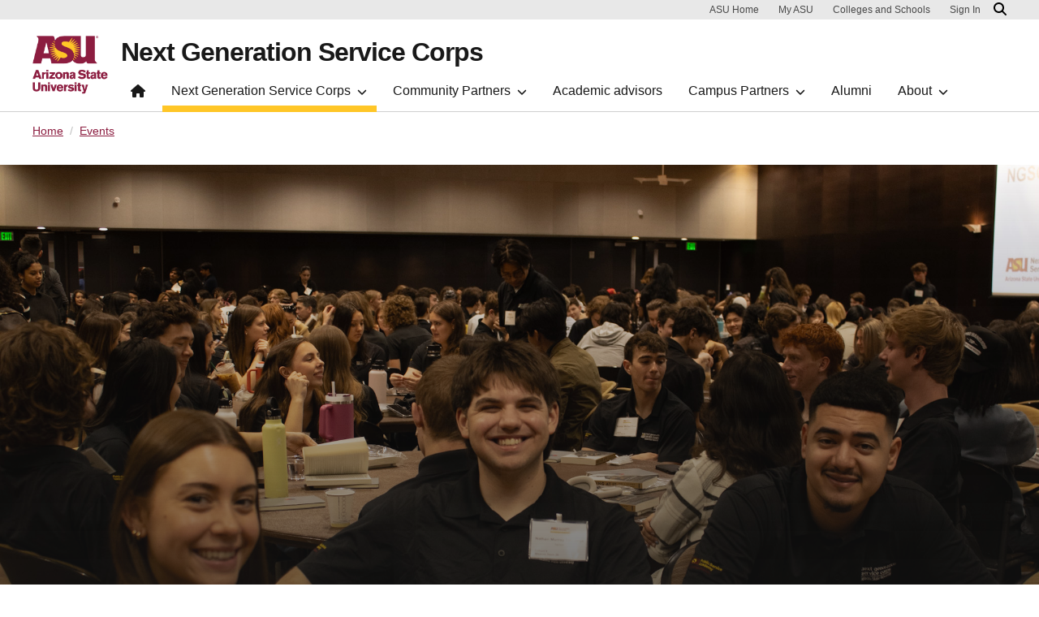

--- FILE ---
content_type: text/html; charset=UTF-8
request_url: https://psa.asu.edu/events-0
body_size: 8674
content:
<!DOCTYPE html>
<html lang="en" dir="ltr">
  <head>
    <meta charset="utf-8" />
<script>window.dataLayer = window.dataLayer || [];</script>
<script>
    // Google Tag Manager - GTM-KDWN8Z
    (function(w,d,s,l,i){w[l]=w[l]||[];w[l].push({'gtm.start':
    new Date().getTime(),event:'gtm.js'});var f=d.getElementsByTagName(s)[0],
    j=d.createElement(s),dl=l!='dataLayer'?'&amp;l='+l:'';j.async=true;j.src=
    '//www.googletagmanager.com/gtm.js?id='+i+dl;f.parentNode.insertBefore(j,f);
    })(window,document,'script','dataLayer','GTM-KDWN8Z');
</script>
<link rel="canonical" href="https://psa.asu.edu/events-0" />
<meta name="Generator" content="Drupal 10 (https://www.drupal.org)" />
<meta name="MobileOptimized" content="width" />
<meta name="HandheldFriendly" content="true" />
<meta name="viewport" content="width=device-width, initial-scale=1.0" />
<meta name="cmsversion" content="Webspark2:2.16.3" />
<link rel="icon" href="/sites/g/files/litvpz931/files/favicon_0.ico" type="image/vnd.microsoft.icon" />

    <title>Events | Public Service Academy</title>
    <link rel="stylesheet" media="all" href="/core/modules/system/css/components/align.module.css?t4szuc" />
<link rel="stylesheet" media="all" href="/core/modules/system/css/components/fieldgroup.module.css?t4szuc" />
<link rel="stylesheet" media="all" href="/core/modules/system/css/components/container-inline.module.css?t4szuc" />
<link rel="stylesheet" media="all" href="/core/modules/system/css/components/clearfix.module.css?t4szuc" />
<link rel="stylesheet" media="all" href="/core/modules/system/css/components/details.module.css?t4szuc" />
<link rel="stylesheet" media="all" href="/core/modules/system/css/components/hidden.module.css?t4szuc" />
<link rel="stylesheet" media="all" href="/core/modules/system/css/components/item-list.module.css?t4szuc" />
<link rel="stylesheet" media="all" href="/core/modules/system/css/components/js.module.css?t4szuc" />
<link rel="stylesheet" media="all" href="/core/modules/system/css/components/nowrap.module.css?t4szuc" />
<link rel="stylesheet" media="all" href="/core/modules/system/css/components/position-container.module.css?t4szuc" />
<link rel="stylesheet" media="all" href="/core/modules/system/css/components/reset-appearance.module.css?t4szuc" />
<link rel="stylesheet" media="all" href="/core/modules/system/css/components/resize.module.css?t4szuc" />
<link rel="stylesheet" media="all" href="/core/modules/system/css/components/system-status-counter.css?t4szuc" />
<link rel="stylesheet" media="all" href="/core/modules/system/css/components/system-status-report-counters.css?t4szuc" />
<link rel="stylesheet" media="all" href="/core/modules/system/css/components/system-status-report-general-info.css?t4szuc" />
<link rel="stylesheet" media="all" href="/core/modules/system/css/components/tablesort.module.css?t4szuc" />
<link rel="stylesheet" media="all" href="/modules/webspark/webspark_blocks/css/webspark-blocks.css?t4szuc" />
<link rel="stylesheet" media="all" href="/modules/webspark/asu_brand/css/asu_brand.header.css?t4szuc" />
<link rel="stylesheet" media="all" href="/modules/webspark/webspark_module_renovation_layouts/layouts/onecol_full_width_section/onecol_full_width_section.css?t4szuc" />
<link rel="stylesheet" media="all" href="/modules/contrib/paragraphs/css/paragraphs.unpublished.css?t4szuc" />
<link rel="stylesheet" media="all" href="/modules/webspark/webspark_module_renovation_layouts/layouts/twocol_bootstrap_section/twocol_bootstrap_section.css?t4szuc" />
<link rel="stylesheet" media="all" href="/modules/contrib/asu_governance/css/asu_governance.css?t4szuc" />
<link rel="stylesheet" media="all" href="/themes/webspark/renovation/assets/css/renovation.style.css?t4szuc" />
<link rel="stylesheet" media="all" href="/themes/custom/customrenovation_psa_webspark_2/assets/css/customrenovation.style.css?t4szuc" />
<link rel="stylesheet" media="all" href="/themes/custom/customrenovation_psa_webspark_2/assets/css/tempstyles.css?t4szuc" />
<link rel="stylesheet" media="all" href="/sites/g/files/litvpz931/files/asset_injector/css/ngsc_css-e7d84e98523b1f99786e7d5ebd569024.css?t4szuc" />

    
            <script defer src="/libraries/fontawesome/js/all.min.js"></script>
    <script defer src="/themes/webspark/renovation/js/asuawesome.js"></script>
  </head>
  <body class="node-436 node-type--page">
    
    <!-- Google Tag Manager (noscript) - GTM-KDWN8Z -->
    <noscript><iframe src="//www.googletagmanager.com/ns.html?id=GTM-KDWN8Z"
    height="0" width="0" style="display:none;visibility:hidden"></iframe>
    </noscript>
    <!-- End Google Tag Manager (noscript) - GTM-KDWN8Z -->

      <div class="dialog-off-canvas-main-canvas" data-off-canvas-main-canvas>
      <header>
        
  <div class="block block--customrenovation-psa-webspark-2-asubrandheader-2">

  
    

            
        <!-- Header component will be initialized in this container. -->
        <div id="ws2HeaderContainer"></div>
      
  </div>


  </header>
<main>
  <div class="page page-wrapper-webspark ">
    <div class="pt-5 pb-5">

              <div class="page__pre-content center-container max-size-container">
          <div class="container">
              <div data-drupal-messages-fallback class="hidden"></div>


          </div>
        </div>
      
              <div id="skip-to-content" class="page__content center-container max-size-container">
            
  <div class="block block--customrenovation-psa-webspark-2-psa-system-main block--system-main">

  
    

            
<article  data-history-node-id="436" class="node page page--full" >
  
  
              <div class="layout__fixed-width">
          <div  class="bg white-bg bg-top bg-percent-100 max-size-container center-container">
        <div class="container">
          <div class="row">
            <div class="col-12">
              <div  class="layout__region layout__region--first">
                <div class="block block-webspark-module-asu-breadcrumb">
  
    

    <section class="bg-white spacing-top-0 spacing-bottom-0">
  <nav class="uds-content-align" aria-label="breadcrumbs">
          <ol class="breadcrumb">
                  <li class="breadcrumb-item">
                        <a href="/" >Home</a>
          </li>
                  <li class="breadcrumb-item">
                        <a href="" aria-current="page">Events</a>
          </li>
              </ol>
      </nav>
</section>
</div>

              </div>
            </div>
          </div>
        </div>
      </div>
      </div>
  <div class="row g-0">
    <div class="col uds-full-width">
      <div class="layout__full-width bg-white">
                  <div  class="layout__region layout__region--first">
            


<div class="block block-layout-builder block-inline-blockhero">
    
    
  <div class="uds-hero-lg ">
  <div class="hero-overlay"></div>

  <img class="hero" src="/sites/g/files/litvpz931/files/2024-10/Photo%20Feb%2003%202024%2C%209%2048%2021%20AM%20%281%29.jpg" alt="Photo Feb 03 2024, 9 48 21 AM (1)" loading="lazy" decoding="async" fetchpriority="high"/>

        <h1>
    <span class="highlight-gold">
      Events
    </span>
  </h1>
  
      <div class="content">
      <p class="text-white"></p>
    </div>
  
              
                  

      </div>
</div>

          </div>
              </div>
    </div>
  </div>
        <div class="layout__fixed-width">
          <div  class="bg white-bg bg-top bg-percent-100 max-size-container center-container">
        <div class="container">
          <div class="row">
            <div class="col-12">
              <div  class="layout__region layout__region--first">
                
<div class="spacing-top-40 spacing-bottom-40 block block-layout-builder block-inline-blocktext-content clearfix default" style="padding: 5%;     padding-top: 0;">
    

    
    
  
  <div class="formatted-text">
      <p>&nbsp;</p><div class="uds-blockquoteAnimated accent-maroon"><blockquote><h4>The yearly NGSC events provide professional development opportunities <mark class="pen-yellow">exclusively for NGSC members.</mark> These experiences are critical to the effectiveness of the program and a students leadership development within it.These events have fixed dates that are released months in advance of the academic year; all members are expected to attend to remain in good standing with the program.</h4></blockquote></div><div class="uds-highlighted-heading"><h4><span class="highlight-black">Key events include:</span></h4></div>
  </div>

</div>

              </div>
            </div>
          </div>
        </div>
      </div>
      </div>
<div  class="6-6 bg topo-white bg-top bg-percent-100 uds-flex-order-default">
  <div class="container">
    <div class="row">
              <div  class="layout__region layout__region--first col-md-6">
          
<div class="fade-in circle-text block block-layout-builder block-inline-blocktext-content clearfix default" style="margin-top: 60px;">
    

    
    
  
  <div class="formatted-text">
      <div class="uds-highlighted-heading">
<h2><span class="highlight-gold">The Mission Team Kick-off </span></h2>
</div>

<p><span style="font-size:11pt; font-variant:normal; white-space:pre-wrap"><span style="font-family:Arial"><span style="color:#000000"><span style="font-weight:700"><span style="font-style:normal"><span style="text-decoration:none"></span></span></span></span></span></span><span style="font-size:11pt; font-variant:normal; white-space:pre-wrap"><span style="font-family:Arial"><span style="color:#000000"><span style="font-weight:700"><span style="font-style:normal"><span style="text-decoration:none">The Mission Team Kick-off</span></span></span></span></span></span><span style="font-size:11pt; font-variant:normal; white-space:pre-wrap"><span style="font-family:Arial"><span style="color:#000000"><span style="font-weight:400"><span style="font-style:normal"><span style="text-decoration:none"> is held towards the beginning of the fall semester each year. While Mission Teams will have already begun their work prior to the kick-off, the event will be the first time new members of the NGSC join their team and engage in team building and planning. This fun event is meant to ensure Mission Teams start their year strong and have the opportunity to get to know each other and strategize for the Mission Team experience they are embarking on. </span></span></span></span></span></span><span style="font-size:11pt; font-variant:normal; white-space:pre-wrap"><span style="font-family:Arial"><span style="color:#2a2a2a"><span style="background-color:#ffffff"><span style="font-weight:400"><span style="font-style:italic"><span style="text-decoration:none">The Mission Team Kick-off is a mandatory event for NGSC members.</span></span></span></span></span></span></span></p>

  </div>

</div>

        </div>
                    <div  class="layout__region layout__region--second col-md-6">
          
<div class="block block-layout-builder block-inline-blockimage">
    
    
  
  
  

<div style="max-width: 100%;" >
  <div class="uds-img  ">
    <figure class="figure uds-figure">
        <div>
        
<img loading="lazy" src="/sites/g/files/litvpz931/files/2023-07/B.jpg" width="828" height="826" alt="B" class="img-fluid" />



</div>


          </figure>
  </div>
</div>
</div>

        </div>
          </div>
  </div>
</div>
<div  class="6-6 bg topo-black bg-top bg-percent-100 uds-flex-order-default">
  <div class="container">
    <div class="row">
              <div  class="layout__region layout__region--first col-md-6">
          
<div style="margin-top: 62px;  " class="block block-layout-builder block-inline-blockimage">
    
    
  
  
  

<div style="max-width: 100%;" >
  <div class="uds-img  ">
    <figure class="figure uds-figure">
        <div>
        
<img loading="lazy" src="/sites/g/files/litvpz931/files/2023-07/IMG_4512.jpeg" width="4032" height="3024" alt="IMG_4512" class="img-fluid" />



</div>


          </figure>
  </div>
</div>
</div>

        </div>
                    <div  class="layout__region layout__region--second col-md-6">
          
<div class="fade-in circle-text block block-layout-builder block-inline-blocktext-content clearfix default" style="margin-top: 30px; margin-bottom: 30px;">
    

    
    
  
  <div class="formatted-text">
      <div class="uds-highlighted-heading"><h2><span class="highlight-gold">The NGSC Leadership Conference</span></h2></div><p style="line-height:1.38;"><span style="color:#000000;font-family:Arial;font-size:11pt;font-style:normal;font-variant:normal;text-decoration:none;white-space:pre-wrap;"><strong>The NGSC Leadership Conference</strong></span><span style="color:#000000;font-family:Arial;font-size:11pt;font-style:normal;font-variant:normal;font-weight:400;text-decoration:none;white-space:pre-wrap;"> is a conference style gathering held once each year in the spring semester and is a mandatory event for all NGSC members. The general focus is leadership training, professional development, and program specific preparation (i.e. internship networking and Mission Team work sessions). </span><span style="background-color:#ffffff;color:#000000;font-family:Arial;font-size:11pt;font-style:normal;font-variant:normal;font-weight:400;text-decoration:none;white-space:pre-wrap;">We hope students walk away with valuable information, new skills, and an expanded network.&nbsp;</span></p><p><br><span style="background-color:#ffffff;color:#000000;font-family:Arial;font-size:11pt;font-style:normal;font-variant:normal;font-weight:400;text-decoration:none;white-space:pre-wrap;">Given that the NGSC Leadership Conference is one of only two times each year all NGSC members come together in one space and interact with each other, </span><span style="color:#000000;font-family:Arial;font-size:11pt;font-style:normal;font-variant:normal;font-weight:400;text-decoration:none;white-space:pre-wrap;">an equally important outcome is spending time getting to know fellow NGSC members, building camaraderie and support, and sharing ideas, successes, and struggles with one another. </span><span style="background-color:#ffffff;color:#000000;font-family:Arial;font-size:11pt;font-style:normal;font-variant:normal;font-weight:400;text-decoration:none;white-space:pre-wrap;">This is invaluable and cannot be replicated elsewhere. Attending OLS provides students with the opportunity to get to know and learn from fellow NGSC students and to deepen their connection to the organization while sharing their own unique perspectives and experiences. </span><em><span style="background-color:#ffffff;color:#2a2a2a;font-family:Arial;font-size:11pt;font-variant:normal;font-weight:400;text-decoration:none;white-space:pre-wrap;">The NGSC Leadership Conference is a mandatory event for NGSC members.</span></em></p>
  </div>

</div>

        </div>
          </div>
  </div>
</div>
<div  class="6-6 bg topo-white bg-top bg-percent-100 uds-flex-order-default">
  <div class="container">
    <div class="row">
              <div  class="layout__region layout__region--first col-md-6">
          
<div class="fade-in circle-text block block-layout-builder block-inline-blocktext-content clearfix default" style="margin-top: 90px;">
    

    
    
  
  <div class="formatted-text">
      <div class="uds-highlighted-heading">
<h2><span class="highlight-gold">The Mission Team Showcase </span></h2>
</div>

<p><span style="font-size:11pt; font-variant:normal; white-space:pre-wrap"><span style="font-family:Arial"><span style="color:#2a2a2a"><span style="background-color:#ffffff"><span style="font-weight:700"><span style="font-style:normal"><span style="text-decoration:none"><span style="font-size:11pt; font-variant:normal; white-space:pre-wrap"><span style="font-family:Arial"><span style="color:#2a2a2a"><span style="background-color:#ffffff"><span style="font-weight:700"><span style="font-style:normal"><span style="text-decoration:none"></span></span></span></span></span></span></span></span></span></span></span></span></span></span><span style="font-size:11pt; font-variant:normal; white-space:pre-wrap"><span style="font-family:Arial"><span style="color:#2a2a2a"><span style="background-color:#ffffff"><span style="font-weight:700"><span style="font-style:normal"><span style="text-decoration:none"><span style="font-size:11pt; font-variant:normal; white-space:pre-wrap"><span style="font-family:Arial"><span style="color:#2a2a2a"><span style="background-color:#ffffff"><span style="font-weight:700"><span style="font-style:normal"><span style="text-decoration:none"></span></span></span></span></span></span></span>The Mission Team Showcase</span></span></span></span></span></span></span><span style="font-size:11pt; font-variant:normal; white-space:pre-wrap"><span style="font-family:Arial"><span style="color:#2a2a2a"><span style="background-color:#ffffff"><span style="font-weight:400"><span style="font-style:normal"><span style="text-decoration:none"> is an opportunity for Mission Teams to share what they have worked on throughout the year and share resources and information from their Community Partners with others. The Mission Team Showcase is open to the public, so in addition to our NGSC community and corporate partners, students are encouraged to invite friends, family, and colleagues to attend as well. </span></span></span></span></span></span></span><span style="font-size:11pt; font-variant:normal; white-space:pre-wrap"><span style="font-family:Arial"><span style="color:#2a2a2a"><span style="background-color:#ffffff"><span style="font-weight:400"><span style="font-style:italic"><span style="text-decoration:none">The Showcase is a mandatory event for NGSC members.</span></span></span></span></span></span></span></p>

  </div>

</div>

        </div>
                    <div  class="layout__region layout__region--second col-md-6">
          
<div class="block block-layout-builder block-inline-blockimage">
    
    
  
  
  

<div style="max-width: 100%;" >
  <div class="uds-img  ">
    <figure class="figure uds-figure">
        <div>
        
<img loading="lazy" src="/sites/g/files/litvpz931/files/2023-07/IMG_6142.jpg" width="6000" height="4000" alt="IMG_6142" class="img-fluid" />



</div>


          </figure>
  </div>
</div>
</div>

        </div>
          </div>
  </div>
</div>
<div  class="6-6 bg topo-black bg-top bg-percent-100 uds-flex-order-default">
  <div class="container">
    <div class="row">
              <div  class="layout__region layout__region--first col-md-6">
          
<div class="block block-layout-builder block-inline-blockimage">
    
    
  
  
  

<div style="max-width: 100%;" >
  <div class="uds-img  ">
    <figure class="figure uds-figure">
        <div>
        
<img loading="lazy" src="/sites/g/files/litvpz931/files/2023-07/IMG_4396.JPG" width="3264" height="2448" alt="IMG_4396" class="img-fluid" />



</div>


          </figure>
  </div>
</div>
</div>

        </div>
                    <div  class="layout__region layout__region--second col-md-6">
          
<div class="fade-in circle-text block block-layout-builder block-inline-blocktext-content clearfix default" style="margin-top: 60px; margin-bottom: 100px;">
    

    
    
  
  <div class="formatted-text">
      <div class="uds-highlighted-heading">
<h2><span class="highlight-gold">Other Events and Activities</span></h2>
</div>

<p style="line-height:1.38"><span style="font-size:11pt; font-variant:normal; white-space:pre-wrap"><span style="font-family:Arial"><span style="color:#000000"><span style="font-weight:400"><span style="font-style:normal"><span style="text-decoration:none">There are many other events and activities offered throughout the year that NGSC students can choose to participate in based on their own interests and availability. While not mandatory, these events provide the opportunity to connect with fellow members and support their work while deepening their connection to the NGSC, ASU, and wider community. </span></span></span></span></span></span></p>

<p>&nbsp;</p>

  </div>

</div>

        </div>
          </div>
  </div>
</div>
<div  class="6-6 bg topo-white bg-top bg-percent-100 uds-flex-order-default">
  <div class="container">
    <div class="row">
              <div  class="layout__region layout__region--first col-md-6">
          
<div class="fade-in circle-text block block-layout-builder block-inline-blocktext-content clearfix default" style="margin-top: 60px; margin-bottom: 100px;">
    

    
    
  
  <div class="formatted-text">
      <div class="uds-highlighted-heading"><h2><span class="highlight-gold">Undergraduate Leadership Development Program</span></h2></div><p>There are many other events and activities offered throughout the year that NGSC students can choose to participate in based on their own interests and availability. While not mandatory, these events provide the opportunity to connect with fellow members and support their work while deepening their connection to the NGSC, ASU, and wider community.</p><p>Come join us at the Next Generation Service Corps (NGSC) offices on the Tempe campus to learn more about our undergraduate leadership development program.</p><p>Meet current NGSC students, Alumni, and staff members. Ask questions, listen to student experiences, and get to know the program. This event is only open to prospective students. The NGSC accepts incoming Freshmen and Transfer students coming from Arizona Community Colleges.</p><p>For more information on eligibility and program details, visit our <a href="https://psa.asu.edu/prospective-students-families#faqs">FAQ</a>s or email our event contact at <a href="/cdn-cgi/l/email-protection#eb858c9888ab8a989ec58e8f9ed4989e89818e889fd6b98e9a9e8e989f82858ccb82858d8499868a9f828485cb8485cb9e858f8e998c998a8f9e8a9f8ecb878e8a8f8e999883829bcb8f8e9d8e87849b868e859fcb9b99848c998a86"><span class="__cf_email__" data-cfemail="bfd1d8ccdcffdeccca91dadbca">[email&#160;protected]</span></a>.</p>
  </div>

</div>

        </div>
                    <div  class="layout__region layout__region--second col-md-6">
          
<div class="spacing-top-96 block block-layout-builder block-inline-blockimage">
    
    
  
  
  

<div style="max-width: 100%;" class="center-container">
  <div class="uds-img  ">
    <figure class="figure uds-figure">
        <div>
        
<img loading="lazy" src="/sites/g/files/litvpz931/files/2025-10/Screenshot%202025-10-13%20at%2011.18.35%E2%80%AFAM_0.png" width="3046" height="1712" alt="NGSC_Fall_Day_in_the_Life_Flyer_(640x360px)" class="img-fluid" />



</div>


          </figure>
  </div>
</div>
</div>

        </div>
          </div>
  </div>
</div>
        <div class="layout__fixed-width">
          <div  class="bg-top bg-percent-100 max-size-container center-container bg-white">
        <div class="container">
          <div class="row">
            <div class="col-12">
              <div  class="layout__region layout__region--first">
                
<div class="block block-layout-builder block-inline-blockinset-box">
    

  
    
      <div class="uds-inset-box-container white-bg">
  <div class="uds-inset-box-content">
    <p>To see all events visit:&nbsp;<a class="btn btn-gold" text="undefined" href="/calendar-events" role="button"><span class="text">2024 Calendar of Events</span></a></p>
  </div>
</div>
  </div>

              </div>
            </div>
          </div>
        </div>
      </div>
      </div>
  <div class="row g-0">
    <div class="col uds-full-width">
      <div class="bg gray-7-bg bg-top bg-percent-100 layout__full-width">
                  <div  class="layout__region layout__region--first">
            
<div class="block--type-text-content block block-block-content block-block-contenta521a11e-d599-41da-966c-bbc18b84de5d clearfix default">
    

    
    
  
  <div class="formatted-text">
      <div class="gold-downtown-bg psa-footer layout__fixed_width" style="*/  padding:5%;*/ /*height:auto !important;/*height:120vh !important;"><div class="col-md-12" style="padding:10px;"><div class="container"><center><h2 style="line-height:55px;margin-bottom:5px;margin-top:0px;padding-right:3%;padding-top:3%;text-align:center !important;">Join our newsletter&nbsp;<a class="btn btn-maroon" text="undefined" href="https://psa.asu.edu/node/417#join-our-newsletter" role="button"><span class="text">Sign up today</span></a></h2></center></div><hr><div class="ckeditor-col-container clearfix row" style="padding-left:10%;padding-right:10%;"><div class="grid-3 threecol col-md-3 col-sm-3 col-xs-3 col-lg-3" style="margin-top:0px;"><div class="uds-highlighted-heading"><h3><span class="highlight-black">Visit us</span></h3></div><h4>Tempe campus</h4><h5 style="margin-top:-10px;">ASU Sun Devil Stadium<br>500 E. Veterans Way, Suite 500<br>Tempe, AZ 85281</h5><h5 style="margin-top:0.2rem;">Directional <a href="https://drive.google.com/file/d/1zrMAuBYsxxE6zPLvDN-1JIsQrIcSrPfY/view">Map</a> to Tempe offices</h5></div><div class="grid-3 threecol col-md-3 col-sm-3 col-xs-3 col-lg-3" style="margin-top:18px;"><h4 style="margin-top:0px;">&nbsp;</h4><h4 style="margin-top:0px;">Downtown Phoenix campus</h4><h5 style="margin-top:-10px;">University Center Building<br><span>411 N. Central Ave, Suite 750</span><br><span>Phoenix, AZ 85004-2163</span><br><span>ASU Mail Code: 3520</span></h5><h5 style="margin-bottom:15%;"><a href="https://www.asu.edu/map/interactive/">Map</a> to DPC with parking</h5></div><div class="grid-3 threecol col-md-3 col-sm-3 col-xs-3 col-lg-3" style="margin-bottom:15%;"><div class="uds-highlighted-heading"><h3><span class="highlight-black">Email us</span></h3></div><h4>To contact staff, please email</h4><h4 style="margin-top:-10px;"><a href="/cdn-cgi/l/email-protection#bfd1d8ccdcffdeccca91dadbca"><span class="__cf_email__" data-cfemail="caa4adb9a98aabb9bfe4afaebf">[email&#160;protected]</span></a>.</h4><div style="margin-top:-10px;"><small style="width:100%;">Please allow a 24-hour response during the weekdays.</small></div></div><div class="grid-3 threecol col-md-3 col-sm-3 col-xs-3 col-lg-3" style="margin-top:0px;"><div class="uds-highlighted-heading"><h3><span class="highlight-black">Follow us</span></h3></div><div style="margin-top:0px;"><p><br><a href="https://www.instagram.com/ngscasu/" target="_blank"><img src="/sites/default/files/2023-06/icons8-instagram-circle-90_0.png" alt="instagram" width="50" height="50" loading="lazy"></a> &nbsp;<a href="https://www.linkedin.com/school/asu-next-generation-service-corps/" target="_blank"><img src="/sites/default/files/2023-06/icons8-linkedin-100.png" alt="linkedin" width="50" height="50" loading="lazy"></a> &nbsp;&nbsp;<a href="https://www.youtube.com/@nextgenerationservicecorps968" target="_blank"><img src="/sites/default/files/2023-06/icons8-youtube-128.png" alt="youtube" width="50" height="50" loading="lazy"></a></p></div></div></div></div></div>
  </div>

</div>

          </div>
              </div>
    </div>
  </div>

  </article>


      
  </div>


        </div>
          </div>
  </div>
</main>
  <footer class="page__footer" id="asu-footer" role="contentinfo">
      
  <div class="block block--customrenovation-psa-webspark-2-asufooter-2">

  
    

              <div class="wrapper" id="wrapper-endorsed-footer">
    <div class="container" id="endorsed-footer">
      <div class="row">
        <div class="col-md" id="endorsed-logo">
                      <a
              href="/next-generation-service-corps"
              data-ga-footer-type="internal link"
              data-ga-footer-section="primary footer"
              data-ga-footer="asu logo"
              data-ga-footer-component=""
            >
              
<img src="/sites/g/files/litvpz931/files/styles/footer_logo/public/2023-10/ngsc-footer-logo-769x192.png?itok=sgStqxj6" width="380" height="112" alt="Next Generation Service Corps" loading="lazy" class="img-fluid" />


            </a>
                  </div>
        <div class="col-md" id="social-media">
          <nav class="nav" aria-label="Social Media">
                                                  <a
                class="nav-link"
                href="https://www.instagram.com/ngscasu/?utm_campaign=ASU_Watts_September%2014%2C%202022%20NGSC%20Pulse_6256715&amp;utm_medium=email&amp;utm_source=ASU_Watts_SFMCE&amp;utm_te="
                data-ga-footer-type="external link"
                data-ga-footer-section="primary footer"
                data-ga-footer="instagram icon"
                data-ga-footer-component=""
              >
                <span title="Instagram Social Media Icon" class="fab fa-instagram-square"></span>
              </a>
                                      <a
                class="nav-link"
                href="https://www.youtube.com/channel/UCAAC4PvGKotQX7Mr3oUb_rA"
                data-ga-footer-type="external link"
                data-ga-footer-section="primary footer"
                data-ga-footer="youtube icon"
                data-ga-footer-component=""
              >
                <span title="YouTube Social Media Icon" class="fab fa-youtube-square"></span>
              </a>
                                      <a
                class="nav-link"
                href="https://www.linkedin.com/school/asu-next-generation-service-corps/"
                data-ga-footer-type="external link"
                data-ga-footer-section="primary footer"
                data-ga-footer="linkedin icon"
                data-ga-footer-component=""
              >
                <span title="LinkedIn Social Media Icon" class="fab fa-linkedin"></span>
              </a>
                      </nav>
        </div>
      </div>
    </div>
  </div>


<div class="wrapper" id="wrapper-footer-innovation">
  <div class="container" id="footer-innovation">
    <div class="row">
      <div class="col">
        <div class="d-flex footer-innovation-links">
          <nav class="nav" aria-label="University Services">
            <a
              class="nav-link"
              href="https://www.asu.edu/about/locations-maps"
              data-ga-footer-type="internal link"
              data-ga-footer-section="secondary footer"
              data-ga-footer="maps and locations"
              data-ga-footer-component=""
            >Maps and Locations</a>
            <a
              class="nav-link"
              href="https://cfo.asu.edu/applicant"
              data-ga-footer-type="internal link"
              data-ga-footer-section="secondary footer"
              data-ga-footer="jobs"
              data-ga-footer-component=""
            >Jobs</a>
            <a
              class="nav-link"
              href="https://search.asu.edu/?search-tabs=web_dir_faculty_staff"
              data-ga-footer-type="internal link"
              data-ga-footer-section="secondary footer"
              data-ga-footer="directory"
              data-ga-footer-component=""
            >Directory</a>
            <a
              class="nav-link"
              href="https://www.asu.edu/about/contact"
              data-ga-footer-type="internal link"
              data-ga-footer-section="secondary footer"
              data-ga-footer="contact asu"
              data-ga-footer-component=""
            >Contact ASU</a>
            <a
              class="nav-link"
              href="https://my.asu.edu"
              data-ga-footer-type="internal link"
              data-ga-footer-section="secondary footer"
              data-ga-footer="my asu"
              data-ga-footer-component=""
            >My ASU</a>
          </nav>
          <a
            class="img-link"
            href="https://www.asu.edu/rankings"
            data-ga-footer-type="internal link"
            data-ga-footer-section="secondary footer"
            data-ga-footer="#1 in the u.s. for innovation"
            data-ga-footer-component=""
          >
            <img src="/modules/webspark/asu_footer/img/footer-rank.png" loading="lazy" height="105" width="640" alt="Repeatedly ranked #1 on 30+ lists in the last 3 years">
          </a>
        </div>
      </div>
    </div>
  </div>
</div>

<div class="wrapper" id="wrapper-footer-colophon">
  <div class="container" id="footer-colophon">
    <div class="row">
      <div class="col">
        <div class="footer-legal-links">
          <nav class="nav colophon" aria-label="University Legal and Compliance">
            <a
              class="nav-link"
              href="https://www.asu.edu/about/copyright-trademark"
              data-ga-footer-type="internal link"
              data-ga-footer-section="tertiary footer"
              data-ga-footer="copyright and trademark"
              data-ga-footer-component=""
            >Copyright and Trademark</a>
            <a
              class="nav-link"
              href="https://accessibility.asu.edu/report"
              data-ga-footer-type="internal link"
              data-ga-footer-section="tertiary footer"
              data-ga-footer="accessibility"
              data-ga-footer-component=""
            >Accessibility</a>
            <a
              class="nav-link"
              href="https://www.asu.edu/about/privacy"
              data-ga-footer-type="internal link"
              data-ga-footer-section="tertiary footer"
              data-ga-footer="privacy"
              data-ga-footer-component=""
            >Privacy</a>
            <a
              class="nav-link"
              href="https://www.asu.edu/about/terms-of-use"
              data-ga-footer-type="internal link"
              data-ga-footer-section="tertiary footer"
              data-ga-footer="terms of use"
              data-ga-footer-component=""
            >Terms of Use</a>
            <a
              class="nav-link"
              href="https://www.asu.edu/emergency"
              data-ga-footer-type="internal link"
              data-ga-footer-section="tertiary footer"
              data-ga-footer="emergency"
              data-ga-footer-component=""
            >Emergency</a>
          </nav>
        </div>
      </div>
    </div>
  </div>
</div>

      
  </div>


  </footer>

  </div>

    
    <script data-cfasync="false" src="/cdn-cgi/scripts/5c5dd728/cloudflare-static/email-decode.min.js"></script><script type="application/json" data-drupal-selector="drupal-settings-json">{"path":{"baseUrl":"\/","pathPrefix":"","currentPath":"node\/436","currentPathIsAdmin":false,"isFront":false,"currentLanguage":"en","themeUrl":"themes\/custom\/customrenovation_psa_webspark_2"},"pluralDelimiter":"\u0003","suppressDeprecationErrors":true,"asu_brand":{"props":{"baseUrl":"https:\/\/psa.asu.edu\/next-generation-service-corps","title":"Next Generation Service Corps","parentOrg":"","parentOrgUrl":"","expandOnHover":0,"loginLink":"\/caslogin","logoutLink":"\/caslogout","loggedIn":false,"userName":"","navTree":[{"href":"\/","text":"Home","items":"","buttons":"","type":"icon-home","class":"home"},{"href":"","text":"Next Generation Service Corps","items":[[{"href":"","text":"Prospective students \u0026 families","type":"heading","children":[]},{"href":"\/next-generation-service-corps","text":"Prospective students and families","type":null,"children":[]},{"href":"\/prospective-students-families","text":"Overview","type":null,"children":[]},{"href":"\/prospective-students-families#application-process","text":"Application process","type":null,"children":[]},{"href":"\/prospective-students-families#Scholarship","text":"Scholarship","type":null,"children":[]},{"href":"\/prospective-students-families#faqs","text":"FAQs","type":null,"children":[]},{"href":"\/community-partners#join-our-newsletter","text":"Join our newsletter","type":null,"children":[]}],[{"href":"","text":"Program components","type":"heading","children":[{"href":"\/internships","text":"Internships","type":null}]},{"href":"\/internships","text":"Internships","type":null},{"href":"\/ngsc\/program-components\/mission-teams","text":"Mission Teams","type":null,"children":[]},{"href":"\/academics","text":"Academics","type":null,"children":[]},{"href":"\/cohort-retreats","text":"Cohort retreats","type":null,"children":[]},{"href":"\/events-0","text":"Events","type":null,"children":[]},{"href":"\/ngsc-engagement-circle","text":"NGSC Engagement Circle","type":null,"children":[]},{"href":"\/calendar-events","text":"Calendar of events","type":null,"children":[]}]],"buttons":""},{"href":"","text":"Community Partners","items":[[{"href":"\/community-partners#Engage-with-Students","text":"Engage with students","type":null,"children":[]},{"href":"\/community-partners#join-our-newsletter","text":"Join our newsletter","type":null,"children":[]},{"href":"\/community-partners#partners","text":"Partner spotlight ","type":null,"children":[]}]],"buttons":""},{"href":"\/academic-advisors","text":"Academic advisors","items":"","buttons":""},{"href":"","text":"Campus Partners","items":[[{"href":"\/veteran-program","text":"Veteran Scholars Program","type":null,"children":[]},{"href":"\/emergencycorpsasu","text":"EmergencyCorps@ASU","type":null,"children":[]},{"href":"\/leadership-diplomacy-and-national-security-lab","text":"Leadership, Diplomacy and National Security Lab","type":null,"children":[]},{"href":"\/reserve-officer-training-corps","text":"Reserve Officer Training Corps","type":null,"children":[]}]],"buttons":""},{"href":"\/alumni","text":"Alumni","items":"","buttons":""},{"href":"","text":"About","items":[[{"href":"\/about\/who-we-are","text":"Who we are","type":"column break","children":[]},{"href":"https:\/\/psa.asu.edu\/content\/10-anniversary-events","text":"10th Anniversary Celebration","type":null,"children":[]},{"href":"\/volcker-alliance","text":"Volcker Alliance","type":null,"children":[]},{"href":"\/about\/who-we-are#staff","text":"Our staff","type":null,"children":[]},{"href":"\/about\/contact-us","text":"Contact us","type":null,"children":[]},{"href":"\/community-partners#join-our-newsletter","text":"Join our newsletter","type":null,"children":[]}]],"buttons":[{"href":"https:\/\/www.asufoundation.org\/education-and-scholarship\/donor-named-funds\/public-service-academy-CA102885.html","text":"Donate","color":"gold"}]}],"logo":{"alt":"Arizona State University logo","title":"ASU homepage","src":"\/modules\/webspark\/asu_brand\/node_modules\/@asu\/component-header-footer\/dist\/assets\/img\/arizona-state-university-logo-vertical.png","mobileSrc":"\/modules\/webspark\/asu_brand\/node_modules\/@asu\/component-header-footer\/dist\/assets\/img\/arizona-state-university-logo.png","brandLink":"https:\/\/www.asu.edu"},"searchUrl":"https:\/\/search.asu.edu\/search"}},"is_admin":false,"user":{"uid":0,"permissionsHash":"1955bab6d1e2aced387be23b1eb01dee5ff2a0465e7dc8e438c0a075e11d2bc8"}}</script>
<script src="/core/assets/vendor/jquery/jquery.min.js?v=3.7.1"></script>
<script src="/core/assets/vendor/once/once.min.js?v=1.0.1"></script>
<script src="/core/misc/drupalSettingsLoader.js?v=10.3.14"></script>
<script src="/core/misc/drupal.js?v=10.3.14"></script>
<script src="/core/misc/drupal.init.js?v=10.3.14"></script>
<script src="/modules/webspark/asu_react_integration/node_modules/react/umd/react.production.min.js?v=2.16.1"></script>
<script src="/modules/webspark/asu_react_integration/node_modules/react-dom/umd/react-dom.production.min.js?v=2.16.1"></script>
<script src="/sites/g/files/litvpz931/files/asset_injector/js/ngsc_animate-5b43beecb1b5dce808bb212f0b8cff8a.js?t4szuc"></script>
<script src="/sites/g/files/litvpz931/files/asset_injector/js/ngsc_sidebar-62e6ccbc903c6c20ff12c54c94d1a7f3.js?t4szuc"></script>
<script src="/themes/webspark/renovation/assets/js/bootstrap.bundle.min.js?v=2.16.1"></script>
<script src="/themes/webspark/renovation/js/datalayer.js?v=2.16.1"></script>
<script src="/themes/webspark/renovation/js/animated.js?v=2.16.1"></script>
<script src="/themes/webspark/renovation/node_modules/%40asu/unity-bootstrap-theme/dist/js/unity-bootstrap.umd.js?v=2.16.1"></script>
<script src="/themes/webspark/renovation/src/components/tables/tables.js?t4szuc"></script>
<script src="/themes/custom/customrenovation_psa_webspark_2/assets/js/customrenovation.script.js?v=10.3.14"></script>
<script src="/modules/webspark/webspark_blocks/js/card-arrangement.js?t4szuc"></script>
<script src="/modules/webspark/asu_footer/js/footer-block.js?v=0.0.1"></script>
<script src="/modules/webspark/asu_react_core/node_modules/%40asu/unity-react-core/dist/unityReactCore.umd.js?v=2.16.1"></script>
<script src="/modules/webspark/asu_brand/node_modules/%40asu/component-header-footer/dist/asuHeaderFooter.umd.js?v=2.16.2"></script>
<script src="/modules/webspark/asu_brand/js/asu_brand.header.js?v=2.16.2"></script>

  <script defer src="https://static.cloudflareinsights.com/beacon.min.js/vcd15cbe7772f49c399c6a5babf22c1241717689176015" integrity="sha512-ZpsOmlRQV6y907TI0dKBHq9Md29nnaEIPlkf84rnaERnq6zvWvPUqr2ft8M1aS28oN72PdrCzSjY4U6VaAw1EQ==" data-cf-beacon='{"version":"2024.11.0","token":"277cfcd0c61a45a28a0965fee3339e35","server_timing":{"name":{"cfCacheStatus":true,"cfEdge":true,"cfExtPri":true,"cfL4":true,"cfOrigin":true,"cfSpeedBrain":true},"location_startswith":null}}' crossorigin="anonymous"></script>
</body>
</html>


--- FILE ---
content_type: text/css
request_url: https://psa.asu.edu/modules/webspark/webspark_blocks/css/webspark-blocks.css?t4szuc
body_size: -387
content:
.icons-selector .selector-popup {
  background-color: #000;
}

.icons-selector.fip-grey .fip-icons-container {
  background-color: #000;
}


--- FILE ---
content_type: text/css
request_url: https://psa.asu.edu/modules/webspark/webspark_module_renovation_layouts/layouts/onecol_full_width_section/onecol_full_width_section.css?t4szuc
body_size: -276
content:
/*
 * @file
 * Provides the layout styles for one column full width layout.
 */


@media screen and (min-width: 40em) {
  .layout__full-width {
    width: 100%;
    display: flex;
    justify-content: center;
  }

  .layout__full-width .layout__region--first {
    width: 100%;
  }
}

--- FILE ---
content_type: text/css
request_url: https://psa.asu.edu/modules/webspark/webspark_module_renovation_layouts/layouts/twocol_bootstrap_section/twocol_bootstrap_section.css?t4szuc
body_size: -162
content:
/*
 * @file
 * Provides the layout styles for two-column layout section.
 */


@media screen and (min-width: 40em) {
    .layout-builder__region.js-layout-builder-region.layout__region.layout__region--first.col-md-3,
    .layout-builder__region.js-layout-builder-region.layout__region.layout__region--first.col-md-4,
    .layout-builder__region.js-layout-builder-region.layout__region.layout__region--first.col-md-8,
    .layout-builder__region.js-layout-builder-region.layout__region.layout__region--first.col-md-6,
    .layout-builder__region.js-layout-builder-region.layout__region.layout__region--first.col-md-9,
    .layout-builder__region.js-layout-builder-region.layout__region.layout__region--second.col-md-9,
    .layout-builder__region.js-layout-builder-region.layout__region.layout__region--second.col-md-4,
    .layout-builder__region.js-layout-builder-region.layout__region.layout__region--second.col-md-8,
    .layout-builder__region.js-layout-builder-region.layout__region.layout__region--second.col-md-6,
    .layout-builder__region.js-layout-builder-region.layout__region.layout__region--second.col-md-3 {
        padding: 0;
    }
}

@media (max-width: 767.98px) {
    .uds-flex-order-reversed .row {
        flex-direction: column-reverse;
    }
}


--- FILE ---
content_type: text/css
request_url: https://psa.asu.edu/themes/custom/customrenovation_psa_webspark_2/assets/css/customrenovation.style.css?t4szuc
body_size: 1333
content:
:focus {
  outline: 0;
  box-shadow: 0 0 8px #00baff !important;
}

body {
  font-family: Arial, Helvetica, "Nimbus Sans L", "Liberation Sans", FreeSans, sans-serif;
  font-weight: 400;
  color: #191919;
}

.text-white {
  color: #e8e8e8 !important;
}

.text-underline {
  text-decoration: underline;
}

.text-capitalize {
  text-transform: capitalize !important;
}

u,
ins {
  -webkit-text-decoration-line: none;
          text-decoration-line: none;
  font-style: italic;
}

abbr {
  -webkit-text-decoration-line: none !important;
          text-decoration-line: none !important;
  -webkit-text-decoration-style: none !important;
          text-decoration-style: none !important;
  -webkit-text-decoration-color: initial !important;
          text-decoration-color: initial !important;
}

b,
strong {
  font-weight: 700 !important;
}

/* Fix btn-primary issue */
.btn-primary {
  background-color: #8c1d40;
  color: #ffffff;
}
.btn-primary a {
  color: #ffffff;
  text-decoration: none;
}

.btn-primary:hover {
  color: #ffffff;
  background-color: #8c1d40;
  border-color: #8c1d40;
}

/* remove extra padding from nested containers */
.container .container {
  padding-left: 0;
  padding-right: 0;
}

/* fix pagination alignment to be centered */
.pagination {
  justify-content: center;
}

/* fix image carousel bullet on black bg */
.glide__bullet--active {
  border: 1px solid #d0d0d0 !important;
}

.goldbg {
  background-color: #ffc627;
}

/* Size degree programs overview grid */
.degreeprograms .row .col-lg-6 img {
  width: auto;
  display: block;
  margin: 0;
  clear: both;
}

.degreeprograms .row .col-lg-6 {
  margin-bottom: 3px;
  margin-top: 3px;
}

.degreeprograms .row .col-lg-6 {
  padding: 25px;
}

@media only screen and (min-width: 992px) {
  .bottom-row {
    border-top: 5px dotted #000;
  }

  .degreeprograms .row .col-lg-6 {
    border-right: 5px dotted #000;
  }

  .degreeprograms .row .col-lg-6 img {
    height: 70px;
    width: auto;
  }

  .degreeprograms .row {
    display: flex;
    flex-direction: row;
  }

  .degreeprograms .row .col-lg-6 p {
    clear: both;
    max-width: 300px;
  }

  .degreeprograms {
    margin-bottom: 48px;
  }
}
.degreeprograms .row .col-lg-6:last-child {
  border-right: none;
  padding-right: 0px;
}

.degreeprograms .row .col-lg-6 {
  margin-bottom: 3px;
  margin-top: 3px;
}

.firstyear.svg, .transferstudents.svg, .graduatestudents.svg, .veterans.svg {
  height: 80px;
}

/* fix ranking comparison text bg and wrap */
.rcontbox p {
  font-size: 0.875rem;
  line-height: 1.43rem;
  letter-spacing: -0.01rem;
}

.rcontbox p span.highlight-black {
  box-shadow: 0.3em 0 0 #191919, 0.3em 0 0 #191919;
  background: #191919;
  color: #ffc627;
  padding: 5px;
  padding-left: 0px;
  box-shadow: -5px 0 0 #000;
}

.rcontbox p span[class^=highlight-] {
  box-decoration-break: clone;
  -webkit-box-decoration-break: clone;
}

div.rank div.school {
  margin-bottom: 5px;
}

.js-layout-builder-block.hidden,
.js-layout-builder-block.d-none {
  display: block !important;
  border: 4px solid red !important;
  height: 60px;
  background-color: #ffc0cb;
  padding: 4px;
}

.js-layout-builder-block.hidden div:not(.contextual),
.js-layout-builder-block.d-none div:not(.contextual) {
  display: none;
}

.js-layout-builder-block.hidden:before,
.js-layout-builder-block.d-none:before {
  content: "This block has been hidden from display";
}

.gold-downtown-bg {
  padding: 96px 0 96px 0;
  background-image: url(/sites/default/files/2022-11/sunset-thrive-silhouette-downtown.jpg);
  background-size: cover;
  background-position: center center;
  background-attachment: fixed;
  min-height: 525px;
  margin-bottom: -40px;
}

p.rcontext {
  background-color: #000;
  color: #ffc627;
  display: inline;
  white-space: pre-wrap;
  line-height: 20px;
  font-size: 14px;
  font-weight: 700;
  font-family: arial, sans-serif;
  padding: 5px;
  padding-left: 0px;
  box-shadow: -5px 0 0 #000;
  -webkit-box-decoration-break: clone;
  -o-box-decoration-break: clone;
  box-decoration-break: clone;
}

.watts-schools {
  overflow: hidden;
}

.watts-schools h2 {
  max-width: 1200px;
  margin: 0 auto 2rem;
}

/* Fix weird background issue for mobile */
.layout__full-width {
  width: 100%;
  display: flex;
  justify-content: center;
}

.layout__full-width .layout__region--first {
  width: 100%;
}

/* end bg fix */
/* make watts image larger */
@media (min-width: 768px) {
  #about-watts > .uds-card-and-image {
    height: 600px;
  }
}
.dblfeat .col-6 {
  border: 4px solid white;
  overflow: hidden;
}
.dblfeat .col-6 .imgoverlay {
  position: absolute;
  top: 0;
  background-image: linear-gradient(rgba(0, 0, 0, 0.1), rgba(0, 0, 0, 0.7));
  height: 100%;
  width: 100%;
}
.dblfeat .col-6 .dblfeat1text {
  position: absolute;
  bottom: 20px;
  right: 40px;
  width: 75%;
}
.dblfeat .col-6 .dblfeat1text * {
  text-align: right;
}
.dblfeat .col-6 .dblfeat2text {
  position: absolute;
  bottom: 20px;
  left: 40px;
  width: 75%;
}
.dblfeat .col-6 .dblfeat2text * {
  text-align: left;
}
.dblfeat .col-6 h3 {
  font-size: 20px;
  font-weight: bold;
  width: 100%;
  float: right;
  text-align: right;
  padding: 15px 0 10px;
  margin-bottom: 0px;
  color: #fff;
}
@media only screen and (min-width: 480px) {
  .dblfeat .col-6 h3 {
    font-size: 24px;
  }
}
.dblfeat .col-6 a {
  color: #fff !important;
  text-decoration: none;
}
.dblfeat .col-6 a:hover {
  text-decoration: underline;
}
/*# sourceMappingURL=customrenovation.style.css.map*/

--- FILE ---
content_type: text/css
request_url: https://psa.asu.edu/sites/g/files/litvpz931/files/asset_injector/css/ngsc_css-e7d84e98523b1f99786e7d5ebd569024.css?t4szuc
body_size: 21926
content:
html {
  scroll-behavior: smooth;
  scroll-margin-top: 5rem !important;

}

li {
    overflow-wrap: break-word;
    lisorm: translateZ(0);
}

ul.uds-list {
    list-style-type: none;
    padding-bottom: 0px !important;
    padding-top: 0px !important;
}


.mx-auto {
    margin-left: auto !important;
    margin-right: auto !important;
    text-align-last: center !important;
}


body {
  margin: 0;
}

.text-center {
    text-align: -webkit-center !important;}


.row {
    /* --bs-gutter-x: 24px; */
    --bs-gutter-x: 0px !important;
    --bs-gutter-y: 0;
    display: flex;
    flex-wrap: wrap;
    margin-left: calc(var(--bs-gutter-x)* -.5);
    margin-right: calc(var(--bs-gutter-x)* -.5);
    margin-top: calc(var(--bs-gutter-y)* -1);
}

.uds-blockquoteAnimated mark {
    color: #191919;
    text-wrap: nowrap !important;
}




.uds-blockquoteAnimated .citation::before {
    content: "—";
    padding-right: 0.5em;
display:none;}

.block-inline-blockasu-edu-animated-quote .animate-bg-in-scroll {
    background-position: 0;
}

.block-inline-blockasu-edu-animated-quote .highlight-gold {
    background-color: transparent;
    background-image: linear-gradient(270deg, transparent 50%, #ffc627 0);
    background-position: 100%;
    background-size: 200% 200%;
    box-shadow: none;
    transition: background-position .8s;
    transition-delay: .2s;
}



.align-center {
    width: -moz-max-content;
    width: auto !important;
}

.align-center img {
    max-width: 100% !important;
}




	.h1, h1 {
    font-size: 2.9rem !important;
    line-height: 3.25rem !important;
    letter-spacing: -.14rem;
}


.hide
{display: none;}
 
#css-toggle-switch, .css-toggle-switch [type="checkbox"]:checked,
#css-toggle-switch, .css-toggle-switch [type="checkbox"]:not(:checked)
{display: none;}


/*These styles contain basic styles for fomatting along with our animation css*/






.main-container {
  background: #fff;
  max-width: 1000px;
  margin: 25px auto 25px auto;
  position: relative;
}













.reveal-text,
.reveal-text::after {
	animation-delay: var(--animation-delay, 2s);
	animation-iteration-count: var(--iterations, 1);
	animation-duration: var(--duration, 800ms);
	animation-fill-mode: both;
	animation-timing-function: cubic-bezier(0.0, 0.0, 0.2, 1);
}

.reveal-text {
	--animation-delay: var(--delay, 0);
	--animation-duration: var(--duration, 800ms);
	--animation-iterations: var(--iterations, 1);
	position: relative;
	font-size: inherit;
	animation-name: clip-text;
	color: #FFF;
	white-space: nowrap;
	cursor: default;
	
	&::after {
		content: "";
		position: absolute;
		z-index: 999;
		top: 0;
		left: 0;
		right: 0;
		bottom: 0;
		background-color: gold;
		transform: scaleX(0);
		transform-origin: 0 50%;
		pointer-events: none;
		animation-name: text-revealer;
	}
	
}


@keyframes clip-text {
	from {
		clip-path: inset(0 100% 0 0);
	}
	to {
		clip-path: inset(0 0 0 0);
	}
}


@keyframes text-revealer {
	
	0%, 50% {
		transform-origin: 0 50%;
	}
	
	60%, 100% {
		transform-origin: 100% 50%;		
	}

	
	60% {
		transform: scaleX(1);
	}
	
	100% {
		transform: scaleX(0);
	}
}















.carousel-control-prev {
    left: -40px !important;
}



/*animation element*/

.animation-element {
  opacity: 0;
  position: relative;
}
/*animation element sliding left*/

.animation-element.slide-left {
  opacity: 0;
  -moz-transition: all 5000ms linear;
  -webkit-transition: all 5000ms linear;
  -o-transition: all 5000ms linear;
  transition: all 5000ms linear;
  -moz-transform: translate3d(-100px, 0px, 0px);
  -webkit-transform: translate3d(-100px, 0px, 0px);
  -o-transform: translate(-100px, 0px);
  -ms-transform: translate(-100px, 0px);
  transform: translate3d(-100px, 0px, 0px);
}

.animation-element.slide-left.in-view {
  opacity: 1;
  -moz-transform: translate3d(0px, 0px, 0px);
  -webkit-transform: translate3d(0px, 0px, 0px);
  -o-transform: translate(0px, 0px);
  -ms-transform: translate(0px, 0px);
  transform: translate3d(0px, 0px, 0px);
}
/*animation slide left styled for testimonials*/

.animation-element.slide-left.testimonial {
  float: left;
  width: 90%;
  margin: 0% 1.5% 3% 1.5%;
  background: #F5F5F5;
  padding: 15px;
box-shadow: 0px 1px 1px 0px rgba(0, 0, 0, 0.2);
  border: solid 1px #EAEAEA;
}
.animation-element.slide-left.testimonial:hover,
.animation-element.slide-left.testimonial:active{
  box-shadow: 0px 2px 8px 0px rgba(0, 0, 0, 0.25);
}

.animation-element.slide-left.testimonial:nth-of-type(odd) {
  width: 48.5%;
  margin: 0% 1.5% 3.0% 0%;
}

.animation-element.slide-left.testimonial:nth-of-type(even) {
  width: 48.5%;
  margin: 0% 0% 3.0% 1.5%;
}

.animation-element.slide-left.testimonial .header{
  float: left;
  width: 100%;
  margin-bottom: 10px;
}
.animation-element.slide-left.testimonial .left{
  float: left;
  margin-right: 15px;
}
.animation-element.slide-left.testimonial .right{
  float: left;
}

.animation-element.slide-left.testimonial img {
  width: 65px;
  height: 65px;
  border-radius: 50%;
  box-shadow: 0p
  
  
  /* 1. Enable smooth scrolling */ca
htx 1px 3px rgba(51, 51, 51, 0.5);
}

.animation-element.slide-left.testimonial h3 {
  margin: 0px 0px 5px 0px;
}

.animation-element.slide-left.testimonial h4 {
  margin: 0px 0px 5px 0px;
}

.animation-element.slide-left.testimonial .content {
  float: left;
  width:100%;
  margin-bottom: 10px;
}

.animation-element.slide-left.testimonial .rating{}

.animation-element.slide-left.testimonial i {
  color: #aaa;
  margin-right: 5px;
}























.testimonials2:before {
 
}
.testimonials2 .heading h2 {
    font-size: 25px;
    font-weight: 700;
    color: #ffffff;
}

.testimonials2 .heading h2 span {
    color: #ff0000;
}

.testimonials2 p {
    font-size: 15px;
    font-weight: 400;
    line-height: 1.7;
    color: #d1e5e7;
    margin: 20px 0;
    padding: 0;
}

/* Image */
.testimonials2 .carousel-inner .carousel-item .team {
    width: 100px;
    height: 100px;
    border: 2px solid #ff0000;
    border-radius: 100%;
    padding: 5px;
    margin: 50px 0 15px;
}

.testimonials2 .carousel-inner .carousel-item h3 {
    font-size: 20px;
    color: #ffffff;
    font-weight: 600;
}

.testimonials2 .carousel-inner .carousel-item h4 {
    font-size: 14px;
    font-weight: 300;
    color: #e2e1e1;
    margin-bottom: 20px;
}

.testimonials2 .carousel-indicators {
    bottom: -30px;
}

.___testimonials2 .carousel-indicators li {
    background-color: #b8b7b7;
    border-radius: 100%;
    height: auto;
 width: 40%;
}

.testimonials2 .carousel-indicators .active {
    background-color: #ff0000;
}

.testimonials2 .control span {
    cursor: pointer;
}

.testimonials2 .icon {
    height: 40px;
    width: 40px;
    background-size: 100%, 100%;
    border-radius: 50%;
    font-size: 30px;
    background-image: none;
    color: #ffffff;
}


.testimonials2 .carousel-indicators {
    bottom: 0;
    display: flex;
    justify-content: center;
    left: 0;
    margin-bottom: 1rem;
    margin-left: 15%;
    margin-right: 15%;
    padding: 0;
    position: absolute;
    right: 0;
    z-index: 2;
    list-style: none !important;
}


.testimonials2 .carousel-indicators .active {
      background-color: #191919;
    border: 1px solid #d0d0d0 !important;
}

.testimonials2 .control span {
    cursor: pointer;
    display: -webkit-inline-box !important;}

.testimonials2 .icon {
       margin-top: 200px;
       height: 40px;
    width: 40px;
    background-size: 100%, 100%;
    border-radius: 50%;
    font-size: 30px;
    background-image: none;
    color: #ffffff;
}



____.testimonials2 .arrows {

color: #191919;
    width: 4rem;
    height: 4rem;
    margin: 0 .75rem;
    background-color: #e8e8e8;
    border: 1px solid #d0d0d0;
    border-radius: 50%;
    font-size: 1.3rem;
    text-shadow: 0 .25em .5em rgba(0, 0, 0, .1);
    opacity: 1;
    cursor: pointer;
    transition: opacity 150ms ease, border 300ms ease-in-out;
    line-height: 1;
}






/*media queries for small devices*/
@media screen and (max-width: 678px){
  /*testimonials*/
  .animation-element.slide-left.testimonial,
  .animation-element.slide-left.testimonial:nth-of-type(odd),
  .animation-element.slide-left.testimonial:nth-of-type(even){
    width: 100%;
    margin: 0px 0px 20px 0px;
  }
  .animation-element.slide-left.testimonial .right,
  .animation-element.slide-left.testimonial .left,
  .animation-element.slide-left.testimonial .content,
  .animation-element.slide-left.testimonial .rating{
    text-align: center;
    float: none;
  }
  .animation-element.slide-left.testimonial img{
    width: 85px;
    height: 85px;
    margin-bottom: 5px;
  }
  
}













div.events-box-shadow-text {
    background: #fff;
    width: 100%;
    /* margin-top: -300px; */
    padding: 3%;
    box-shadow: -12px 12px 32px #616161;
    border-left: 14px solid #ffc627;
    border-bottom: 14px solid #ffc627;
    margin-top: -125px;
    margin-bottom: 100px;
}





.block-inline-blockasu-edu-animated-quote .highlight-gold {
    background-color: transparent;
    box-shadow: none;
    background-size: 200% 200%;
    transition: background-position 800ms;
    transition-delay: 200ms;
    background-image: linear-gradient(to left,transparent 50%,#ffc627 0);
    background-position: right;
}



.layout__fixed-width {
    position: relative;
    z-index: 0;
}



[data-image-auto-size=true] .glide__slides .glide__slide>div.uds-img figure.uds-figure {
    display: flex;
    justify-content: space-between;
    flex-direction: column;x
    max-height: 550px;
}


.uds-img .uds-figure .uds-figure-caption {
    border: 1px solid #d0d0d0;
    /* border-top: none; */
    opacity: 1;
    background: #fff 0 0 no-repeat padding-box;
    padding: 12px 1.75rem 185px 28px;
    /* font-size: .75rem; */
    font-size: inherit !important;

}


div.campustitle{
    margin-top: -363px;
    margin-bottom: 25%;
}





div.alumnititle{
     margin-top: -480px;
    margin-bottom: 5%;
    position: relative;
    padding-right: 40%;
    padding-left: 8.8%;
    padding-bottom: 8%;
    padding-top: 8%;
}








.full-height{
 /* min-height: 100vh;*/
  min-height: 0vh;
}

.full-height input#modal-btn.modal-btn, input#modal-btn1.modal-btn,
input#modal-btn2.modal-btn,input#modal-btn3.modal-btn,input#modal-btn4.modal-btn,input#modal-btn5.modal-btn,
input#modal-btn6.modal-btn,input#modal-btn7.modal-btn, input#modal-btn8.modal-btn, input [type=checkbox]  {

    display: none !important;}



.modal [type="checkbox"]:checked,
.modal [type="checkbox"]:not(:checked){
  position: absolute;
  left: -9999px;
}





 .modal ul ul, .modal ul li, .modal  ul li + li {
    list-style: none !important;
}


.modal-btn:checked + label, .modal-btn:not(:checked) + label {
    position: relative;
    /* font-family: 'Poppins', sans-serif; */
    font-weight: 500;
    font-size: 15px;
    line-height: 2;
    height: 50px;
    transition: all 200ms linear;
    border-radius: 4px;
    width: 240px;
    letter-spacing: 1px;
    display: -webkit-inline-flex;
    display: -ms-inline-flexbox;
    display: inline-flex;
    -webkit-align-items: center;
    -moz-align-items: center;
    -ms-align-items: center;
    align-items: center;
    -webkit-justify-content: center;
    -moz-justify-content: center;
    -ms-justify-content: center;
    justify-content: center;
    -ms-flex-pack: center;
    text-align: center;
    -ms-flex-item-align: center;
    align-self: center;
    border: none;
    cursor: pointer;
    background-color: #000000;
    color: #ffeba7;
    box-shadow: 0 12px 35px 0 rgba(16,39,112,.25);
}


.modal-btn:not(:checked) + label:hover{
  background-color: #ffeba7;
  color: #fff;
}
.modal-btn:checked + label .uil,
.modal-btn:not(:checked) + label .uil{
	margin-left: 10px;
	font-size: 18px;
display:none;}


.modal-btn:checked + label:after,
.modal-btn:not(:checked) + label:after{
  position: fixed;
    /* top: 30px; */
    /* right: 30px; */
    top: 0.5%;
    right: 15%;
    z-index: 110;
    width: 75px;
  border-radius: 3px;
  height: 30px;
  text-align: center;
  line-height: 30px;
  font-size: 18px;
  background-color: #ffeba7;
  color: #102770;
  content: '\eac6'; 
  box-shadow: 0 12px 25px 0 rgba(16,39,112,.25);
  transition: all 200ms linear;
  opacity: 0;
  pointer-events: none;
  transform: translateY(20px);
}
.modal-btn:checked + label:hover:after,
.modal-btn:not(:checked) + label:hover:after{
  background-color: #ffc626;
  color: #ffeba7;
}
.modal-btn:checked + label:after {
    transition: opacity 300ms 300ms ease, transform 300ms 300ms ease, background-color 250ms linear, color 250ms linear;
    opacity: 1;
    content: "close";
    font-size: 0.8rem;
    pointer-events: auto;
    transform: translateY(0);
}


.modal{
  position: fixed;
  display: block;
  display: -ms-flexbox;
  display: flex;
  -ms-flex-wrap: wrap;
  flex-wrap: wrap;
  -ms-flex-pack: center;
  justify-content: center;
  margin: 0 auto;
  top: 0;
  left: 0;
  width: 100%;
  height: 100vh;
  z-index: 100;
  overflow-x: hidden;
  background-color: rgba(31,32,41,.75);
  pointer-events: none;
  opacity: 0;
  transition: opacity 250ms 700ms ease;
}
.modal-btn:checked ~ .modal{
  pointer-events: auto;
  opacity: 1;
  transition: all 300ms ease-in-out;
}
.modal-wrap {

    position: relative;
    display: block;
    width: 80%;
    max-width: 90%;
    margin: 0 auto;
    margin-top: 0px;
    margin-left: 44px;
    margin-bottom: 20px;
    border-radius: 4px;
    overflow: hidden;
    padding-left: 8%;
    background-color: #fff;
    -ms-flex-item-align: center;
    /* align-self: center; */
    box-shadow: 0 12px 25px 0 rgba(199,175,189,.25);
    opacity: 0;
    transform: scale(0.6);
    transition: opacity 250ms 250ms ease, transform 300ms 250ms ease;

}
.modal-wrap img {
  display: block;
  width: 100%;
  height: auto;
}
.modal-wrap p {
  padding: 20px 30px 0 30px;
}
.modal-btn:checked ~ .modal .modal-wrap{
  opacity: 1;
  transform: scale(1);
  transition: opacity 250ms 500ms ease, transform 350ms 500ms ease;
}

.modal-btn:checked ~  img {
  	filter: brightness(100%);
	transition: all 250ms linear;
}


@media screen and (max-width: 500px) {
	.modal-wrap {
		width: calc(100% - 40px);
		padding-bottom: 15px;
	overflow-x:scroll;}
	.modal-wrap p {
	  padding: 15px 20px 0 20px;}
	
	.modal-btn:not(:checked) + label {
    left: -45px;	
		
	}
}



.uds-table-fixed-wrapper .scroll-control.previous {
    /* background: linear-gradient(90deg,rgba(25,25,25,.25),rgba(25,25,25,0)); */
    /* left: 315px; */
background:rgba(25,25,25,.25);}


.uds-table-fixed-wrapper .scroll-control button {
    pointer-events: all;
    margin: 0 8px;
    position: relative;
    top: 50%;
    display: none;
}








.table {
  width: 100%;
  border-collapse: collapse;
  margin-bottom: 40px;
    margin-bottom: 1rem;
  color:#212529; 
/*color: inherit !important;*/
	
}

.table td {
  padding-left: 3%;
  border: 1px solid;
}

 .table thead {
background:#000;  }
  
  
  
  .table tr {
  }
  
  .table td {
 
  }
  

.word-break {
    word-break: break-all;
    color: inherit;
	
}

.scroll-container {
  overflow: auto;
  margin-bottom: 40px;
  border-left: 1px solid;
  border-right: 1px solid;
}

.scroll {
  margin: 0;
}

.scroll td:first-of-type {
  position: sticky;
  left: 0;
  border-left: none;
  background: #f4f4f4;
  color: #212121;
  font-weight: bold;
  
  &:after {
    content: "";
    position: absolute;
    top: 0;
    right: -1px;
    height: 100%;
    width: 1px;
    background: #000;
  }
}

.scroll td:last-of-type {
  border-right: none;
}

@media screen and (max-width: 600px) {  
  
  
  
 .table thead {
background:#000;  }
  
  
  
  .table tr {
    display: block;
    margin-bottom: .625em;
  }
  
  .table td {
     border: 1px solid;
    display: block;
    font-size: .8em;
    text-align: right;
    padding: 8%;
    margin-top: 10px;
  }
  
  
  .responsive thead {
    visibility: hidden;
    height: 0;
    position: absolute;
  }
  
  
  
  .responsive tr {
    display: block;
    margin-bottom: .625em;
  }
  
  .responsive td {
    border: 1px solid;
    border-bottom: none;
    display: block;
    font-size: .8em;
    text-align: right;
  }
  
  .responsive  .table td::before {
    content: attr(data-label);
    float: left;
    font-weight: bold;
    text-transform: uppercase;
  }
  
  .responsive   .table td:last-child {
    border-bottom: 1px solid;
  }
}




.uds-img {
    opacity: 1;
    margin-bottom: 0;
    max-width: 900px;
}


[data-image-auto-size=true] .glide__slides .glide__slide>div.uds-img img.uds-img {
    max-width: 100%;
    min-height: 200px;
}
    
    
    
    
    

 div[class^=uds-hero] .hero-overlay {
    content: "";
    height: 100%;
    width: 100%;
    background-image: linear-gradient(180deg,rgba(25,25,25,0),rgba(25,25,25,.788235294117647));
    z-index: 1 !important;
    position: absolute;
    top: 0;
    left: 0;
}




/* Body  */
/*body.page-node-17443 p {
    font-size: 18px;
    line-height: 1.5;
}*/
/*body.page-node-17443 h4 {
    margin-bottom:0px;
}*/



#faq {
	max-width: 100%;
   /* max-width: 700px; */
  margin: auto;
  padding: 0 15px;
  text-align: center;
}

section.faq {
  padding-top: 2em;
  padding-bottom: 3em;
}

#faq ul {
  text-align: left;
}
.transition, p, ul li i:before, ul li i:after {
  transition: all 0.3s;
}

#faq .no-select, #faq h2 {
  -webkit-tap-highlight-color: transparent;
  -webkit-touch-callout: none;
  user-select: none;
}

#faq h1 {
  color: #000;
  margin-bottom: 30px;
  margin-top: 0;
}

#faq h2 {
  color: #8D1D3F;
 font-size: 32px;

  text-align: left;
  padding: 15px 15px 0;
  text-transform: none;

  display: block;
  margin: 0;
  cursor: pointer;
  transition: .2s;
}



#faq .uds-highlighted-heading, h1 span.highlight-gold, h2 span.highlight-gold {
 
  overflow: hidden;
  
  will-change: max-height;
  contain: layout;
  opacity: 1;
  transform: translate(0, 0);
  
  transition: .3s opacity, .6s max-height;
  hyphens: auto;
  z-index: 2;
}



#faq .wrap  {
  color: #333;
  text-align: left;
  font-size: 14px;
  line-height: 1.45;
  position: relative;
  overflow: hidden;
  max-height: 100%;
  will-change: max-height;
  contain: layout;
  display: inline-block;
  opacity: 1;
  transform: translate(0, 0);
  margin-top: 5px;
  margin-bottom: 15px;
  padding: 0 10px 0 10px;
  transition: .3s opacity, .6s max-height;
  hyphens: auto;
  z-index: 2;
  width:100%;
}


#faq a {
    color: rgb(0 0 0);
    text-decoration: none;
}

#faq p  {
  color: #333;
  text-align: left;
  font-size: 14px;
  line-height: 1.45;
  position: relative;
  overflow: hidden;
  max-height: 250px;
  will-change: max-height;
  contain: layout;
  display: inline-block;
  opacity: 1;
  transform: translate(0, 0);
  margin-top: 5px;
  margin-bottom: 15px;
  padding: 0 10px 0 10px;
  transition: .3s opacity, .6s max-height;
  hyphens: auto;
  z-index: 2;
}

#faq ul {
  list-style: none;
  perspective: 900;
  padding: 0;
  margin: 0;
}
#faq ul li {
  position: relative;
  overflow: hidden;
  padding: 0;
  margin: 0;
  /*padding-bottom: 4px;*/
  /*padding-top: 18px;*/
  background: #fff;
  box-shadow: 0 3px 10px -2px rgba(0,0,0,0.1);
  -webkit-tap-highlight-color: transparent;
   
	 max-width: 100%;
	margin-bottom: 20px;
}



#faq ul li + li {
  margin-top: 15px;
}
#faq ul li:last-of-type {
  padding-bottom: 0;
}
#faq ul li i {
  position: absolute;
  transform: translate(-6px, 0);
  margin-top: 28px;
  right: 15px;
}

#faq ul li i:before, ul li i:after {
  content: "";
  position: absolute;
  background-color: #8D1D3F;
  width: 3px;
  height: 9px;
}
#faq ul li i:before {
  transform: translate(-2px, 0) rotate(45deg);
}
#faq ul li i:after {
  transform: translate(2px, 0) rotate(-45deg);
}
#faq ul li input[type=checkbox] {
  position: absolute;
  cursor: pointer;
  width: 100%;
  height: 100%;
  z-index: 1;
  opacity: 0;
  touch-action: manipulation;
    left: 0;}


#faq ul li input[type="checkbox"]:not(:checked)  ~ h2 {
    border-bottom: 8px solid #ffc626 !important;

}


#faq ul li input[type=checkbox]:checked ~ h2 {
  color: #000;
 border-left: solid 9px #ffc627;}
 
#faq ul li input[type=checkbox]:checked ~ .wrap {
  /*margin-top: 0;*/
  max-height: 0;
  transition: .3s;
  opacity: 0;
  /*transform: translate(0, 50%);*/
}



#faq ul li input[type=checkbox]:checked ~  .uds-highlighted-heading, h1 span.highlight-gold, h2 span.highlight-gold {
  /*margin-top: 0;*/
  max-height: 0;
  /*transform: translate(0, 50%);*/
}

#faq ul li input[type=checkbox]:checked ~ i:before {
  transform: translate(2px, 0) rotate(45deg);
}
#faq ul li input[type=checkbox]:checked ~ i:after {
  transform: translate(-2px, 0) rotate(-45deg);
}














.touchevents .contextual-region .contextual .contextual-links a {
    /* font-size: large; */
}

.anchored {
	  scroll-padding-top: 6rem;
top:-30px;
  position: absolute;
  position-fallback: --under-then-over;
}

#host-interns,#mission-teams,#teach-workshops,#engage-with-class-projects,#be-a-keynote-speaker-or-panelist,
#hire-grads,#sponsor-large-events,#application-process,#ideal-candidates,#eligibility, #application-deadlines,
#faqs,#scholarship,#staff
 {
  scroll-margin-top: 6rem !important;
}




.sticky {
	position: sticky;
	top: 30px;
	width: 100%;
}










/* Headers  */













/* Paragraph lists  */


 #node-15639 ul li {
    overflow-wrap: break-word;
     font-size: 1.1em !important; 
}

  ul li.nav-link  {
font-size: inherit !important;
}




/* text color  */
.text-white {color: #fff !important;}





/* Paragraph size  */


p {
    margin-top: 0;
    margin-bottom: 1rem;
font-family: inherit;
font-size: 1.1em !important;
font-weight: 200 !important;
line-height: 1.4 !important;
max-width: 100% !important;}

u, ins {
    -webkit-text-decoration-line: none;
    text-decoration-line: none;
    font-style: normal !important;
}





/* Gold Highlight */

span.black-on-gold {
    box-shadow: -0.15em 0 0 #ffc627, 0.15em 0 0 #ffc627;
    background: #ffc627;
    color: #191919;
}

.gold-bg
 {
    box-shadow: -0.15em 0 0 #ffc627, 0.15em 0 0 #ffc627;
    background: #ffc627;
    color: #191919;
        line-height: 30px;
    font-weight: bold;
}




 .node-37437 .uds-tabbed-panels .nav-tabs .nav-link.active {
    background-color: transparent;
    border-bottom: 8px solid #ffc626 !important;
}

 .node-37437 .uds-tabbed-panels .nav-tabs .nav-link a {
    background-color: transparent;
    border-bottom: 8px solid #ffc626 !important;
}

 .node-37437 .uds-tabbed-panels .nav-tabs .nav-link:focus,.uds-tabbed-panels .nav-tabs .nav-link:hover {
    color: #ffc626 !important;
}








/* Accordion styles */



div.accord .transition, div.accord ul li i:before,div.accord  ul li i:after, p div span {
  transition: all 0.45s ease-in-out;
}

div.accord .flipIn, ul li, h2 {
  animation: flipdown 0.5s ease both;
}

div.accord .no-select, h2 {
  -webkit-tap-highlight-color: rgba(0, 0, 0, 0);
  -webkit-touch-callout: none;
  -webkit-user-select: none;
  -khtml-user-select: none;
  -moz-user-select: none;
  -ms-user-select: none;
  user-select: none;
}







div.accord h1 {
  text-transform: uppercase;
  cursor: pointer;

}

div.accord h2 {

  cursor: pointer;
}

div.accord p {
  
  position: relative;
  overflow: hidden;
  max-height: 800px;
  opacity: 1;
  transform: translate(0, 0);
  margin-top: 14px;
  z-index: 2;
}

div.accord div {
  
  position: relative;
  overflow: hidden;
  opacity: 1;
  transform: translate(0, 0);
  margin-top: 14px;
  z-index: 2;
}


div.accord h1 span.highlight-gold,
div.accord h2 span.highlight-gold {
  
  position: relative;
  overflow: hidden;
  opacity: 1;
  transform: translate(0, 0);
  margin-top: 14px;
  z-index: 2;
}


div.accord ul {
  list-style: none;
  perspective: 900;
  padding: 0;
  margin: 0;
}
div.accord ul li {
  position: relative;
  padding: 0;
  margin: 0;
  padding-bottom: 4px;
  padding-top: 18px;
  border-top: 1px dotted #dce7eb;
}
div.accord ul li:nth-of-type(1) {
  animation-delay: 0.5s;
}
div.accord ul li:nth-of-type(2) {
  animation-delay: 0.75s;
}
div.accord ul li:nth-of-type(3) {
  animation-delay: 1s;
}
div.accord ul li:last-of-type {
  padding-bottom: 0;
}
div.accord ul li i {
  position: absolute;
  transform: translate(-6px, 0);
  margin-top: 16px;
  right: 0;
}
div.accord ul li i:before,div.accord  ul li i:after {
  content: "";
  position: absolute;
  background-color: #ff6873;
  width: 3px;
  height: 9px;
}
div.accord ul li i:before {
  transform: translate(-2px, 0) rotate(45deg);
}
div.accord ul li i:after {
  transform: translate(2px, 0) rotate(-45deg);
}
div.accord ul li input[type=checkbox] {
  position: absolute;
  cursor: pointer;
  width: 100%;
  height: 100%;
  z-index: 1;
  opacity: 0;
}
div.accord ul li input[type=checkbox]:checked ~ p {
  margin-top: 0;
  max-height: 0;
  opacity: 0;
  transform: translate(0, 50%);
}
div.accord ul li input[type=checkbox]:checked ~ i:before {
  transform: translate(2px, 0) rotate(45deg);
}
div.accord ul li input[type=checkbox]:checked ~ i:after {
  transform: translate(-2px, 0) rotate(-45deg);
}

@keyframes flipdown {
  0% {
    opacity: 0;
    transform-origin: top center;
    transform: rotateX(-90deg);
  }
  5% {
    opacity: 1;
  }
  80% {
    transform: rotateX(8deg);
  }
  83% {
    transform: rotateX(6deg);
  }
  92% {
    transform: rotateX(-3deg);
  }
  100% {
    transform-origin: top center;
    transform: rotateX(0deg);
  }
}









    div.leader-box-shadow-text {
    background: #fff;
    width: 100%;
    /* margin-top: -300px; */
    padding: 3%;
    box-shadow: -12px 12px 32px #616161;
    border-left: 14px solid #ffc627;
    border-bottom: 14px solid #ffc627;
    margin-top: -450px!important;
    margin-bottom: 100px;
}







div.partners {
  display: flex;
  justify-content: center;
    align-items: center;
    height: 180px;
    padding:10%;
}

.partners img {
   max-width: 225px;
   padding: 5%;
  height: auto;
  animation: fadeIn 1s ease-in-out;
}






/* Newsletter  */

.newsletter {
    background: #fff;
    width: 100%;
    /* margin-top: -300px;*/
    padding: 3%;
    box-shadow: -12px 12px 32px #616161;
    border-left: 14px solid #ffc627;
    border-bottom: 14px solid #ffc627;
    margin-left: 0px;
    margin-bottom: 120px;     
    margin-top: -176px;    
    width: 100%;
	
}










.events-box {
font-weight: 800;
    background: #fff;
    border: solid #000 4px;
    padding: 5%;
    text-align: center;
    box-shadow: -5px 5px #000;
height: 100%;}





/* Medium Hero bottom */


.mb-6, .my-6 {
    /* margin-bottom: 3rem!important; */
margin-bottom: 0rem!important;}
















/* about page custom  */


.node-37446 .block-inline-blockcard-and-image .parallax-container .parallax-container-content {
    width: 100%;
    position: absolute;
    top: 28% !important; 
	
}	
    
.node-37446  .block-inline-blockcard-and-image .parallax-container {
    height: 14rem !important;
    position: relative;
    overflow: hidden;
} 

.node-37446 div.sc-hKwDye.bcKGM.card.cards-components
{
    position: relative;
    min-width: 0;
    word-wrap: break-word;
    background-color: #ffffffc9 !important;
    background-clip: border-box !important;
    border: 1px solid rgba(0,0,0,.125) !important;
    border-radius: 0px !important;
 box-shadow: inset 0 0 0 200px rgba(255,255,255,0.05) !important;

}


.node-37446 .block-inline-blockcard-and-image .parallax-container {
    height: 30rem;
    position: relative;
    overflow: hidden;
}


.node-37446-card .img-fluid {
    max-width: 100%;
    height: 10% !important;
    
    
    
  }	 
  
  
  
  
  
  


@keyframes slide-from-left {
  from {
    opacity: 0;
    transform: translateX(-100%);
    filter: blur(5px);
  }
  to {
    opacity: 1;
    transform: translateX(0);
    filter: blur(0);
  }
}
.animate-card {
  animation: auto linear slide-from-left both;
  animation-timeline: view();
  animation-range: entry 25% cover 50%;
}









div.content2 {
    scroll-padding-top: 4rem;
    margin-left: 220px !important;
    padding: 1px 20px !important;
    margin-top: -36%;
    width: 81.5%;
    /* height: 1000px !important; */
}






main3 {
  padding-bottom: 40rem;
}

section3 {
  padding: 2rem;
  margin: 0 0 2rem 0;
}

.custom-select { display:none;}


.sidebar2 {
  margin: 0;
  padding: 0;
  width:  220px;
margin-left:-40px;
  background-color: rgb(255, 255, 255);
 /* background-color: rgb(232, 232, 232);*/
 /* position: sticky !important;*/
    position: sticky;
    top: 178px;
        box-shadow: 12px 12px 32px #616161;
    height: 100%;
  overflow: auto;
}




/*.sidebar2 a {
  display: block;
  color: black;
  padding: 16px;
  text-decoration: none;
}*/
 
.sidebar2 a.active {
  background-color: #ffc626;
  color: black;
}

 .sidebar2 a:hover:not(.active) {
  background-color: #555;
  color: black;
} 

 .sidebar2 a:hover {
  background-color: #555;
  color: black;
} 







 
.sidenavbox {
    position: sticky !important;

}


.sidenavboxGradient {
 position: sticky !important;

}


.sidenavbox-scroll {
 position: sticky !important;

}



 .sidebar2 a{
  display: block;
  position: relative;
   white-space: inherit;
 text-decoration: none;
  font-family: "Helvetica", sans-serif;
  color: black;
    background: transparent;
    padding: 15px;
    border: 0.5px solid #ccc;
    text-transform: uppercase;
    font-size: 14px;
    font-weight: bold;
    width: 100%;
    overflow: hidden;
    position: sticky;}
    
    

 .sidebar2 span {
  z-index: 5;
  position: relative;
  transition: color 350ms ease;
}
 .sidebar2 a:hover span{
  color: white;
}

 .sidebar2 a::after,  .sidebar2 a::before{
  content: " ";
  display: block;
  position: absolute;
  width: 100%;
  top: 0;
  bottom: 0;
  right: 0;
  background: #ffc626;
  z-index: -1;
}







 .sidebar2 a::before {
/*   background: blue; */
  transform: translateX(-100%);
  z-index: 1;
}

 .sidebar2 a:hover:before {
  transform: translateX(0);
  transition: transform 350ms ease;
}

 .sidebar2 a::after {
   z-index: 0;
  transform: translateX(100%);
  transition: none;
  transition: transform 350ms ease;
}

 .sidebar2 a:hover:after {
  opacity: 1;
  transform: translateX(0);
 transition: transform 350ms 360ms ease;
}





 .uds-image-background-with-cta {
    background-attachment: fixed;
    align-items: center;
    display: flex;
    height: 100vh;
    justify-content: center;
    width: 100%;
    max-width: 1920px;
    background-repeat: no-repeat;
    background-size: cover;
    background-position: top center;
    margin: auto;
}






 /*....DESKTOP CSS....... */


@media only screen and (min-width: 1260px)
{

	.academic-title
{
       margin-top: -350px;
    margin-bottom: -20%;
}







  .ngs-img-right{  width: 500px;
    margin-left: -80px;
    margin-top: -60px;
       width: 100%;
    margin-top: 60px !important;
    zindex: 99;
    position: absolute;}
    
    
	
	
div.volkerimg{
border: #fff solid 12px;
margin-top: 258px;
margin-left: 177px;
position: relative;
width: 48%;
z-index: 2;
}


div.uds-hero-lg {
    height: 41.75rem !important;
}






#card-alumni img  {
    width: 250px !important;
    height: 250px !important;
}


#card-alumni .glide .glide__track .glide__slides .glide__slide .card {
    /* width: 100%;
    padding-left: 40px;*/
}


#card-alumni .card-img-top {
     /*   max-width: 100%; */
     /*height: 20.5rem !important; */ 
    /*  -o-object-fit: cover; */
    /* object-fit: cover; */
    
    margin: 40px !important;
    max-width: 100%;
    border: #ffc627 solid 10px;
    border-radius: 50%;
    height: -webkit-fill-available;
    height: 44%;
    object-fit: cover;
}


#card-alumni .asu-card-carousel-container img.card-img-top {
    border-top-left-radius: none;
    border-top-right-radius: none;
}



	#card-alumni .container .aligned-carousel {
   /* margin-left: -124px !important;*/
margin-left: 0px !important;}
	

#card-alumni .card {
    position: relative;
    min-width: 0;
    word-wrap: break-word;
    background-color: #fff;
    background-clip: border-box;
    border: 1px solid rgba(0,0,0,.125);
    border-radius: 0;
    height: 90vh !important;
}


#card-alumni [data-image-auto-size=true] .glide__slides .glide__slide {
    /* height: auto; */
    /* height: fit-content; */
    height: 100%;
    /* overflow: scroll !important; */
    position: relative;
    display: inline-flex;
    justify-content: center;
    max-width: 100%;
    padding-right: 135px;
    width: 1212px !important;}


#card-alumni .glide .glide__track {
    position: relative;
    margin-left: 0%;
}





/* Text Wrap Box  */

.staff-wrap {
	position:relative;
	overflow:hidden;
	width:100%;
overflow-x: scroll; /* Show horizontal scrollbar */}


.staff-wrap2 {
	position:relative;
	overflow:hidden;
	width:100%;
    height: 275px !important;
overflow-x: scroll; /* Show horizontal scrollbar */	
}



  .transcript::-webkit-scrollbar {
            width: 12px;
        }

        .transcript::-webkit-scrollbar-track {
            background: #f1f1f1;
        }

        .transcript::-webkit-scrollbar-thumb {
            background: #ffc627;
        }

        .transcript::-webkit-scrollbar-thumb:hover {
            background: #8c1d40;
        }



.transcript {
	overflow:scroll;
	height:295px;
	display:inline-block;
	margin-left:20px;

    /*border-top:30px solid white;*/

    /*filter: progid:DXImageTransform.Microsoft.gradient( startColorstr='#c4268c', 
    endColorstr='#000000',GradientType=0 ); /* IE6-9 */

    }

.transcriptGradient {
		width: 100%;
    height: 20%;
    position: absolute;
    bottom: 0;
    background: -webkit-linear-gradient(rgba(0, 0, 0, 0) 0%, rgba(0, 0, 0, 1) 100%);
    background: linear-gradient(to top, rgb(0 0 0 / 30%) 0%, rgba(0, 0, 0, 0) 100%);
}



.transcript-civic {
	overflow:scroll;
	height:508px;
	display:inline-block;
	margin-left:20px;

    /*border-top:30px solid white;*/

    /*filter: progid:DXImageTransform.Microsoft.gradient( startColorstr='#c4268c', endColorstr='#000000',GradientType=0 ); /* IE6-9 */

   
}






 #ngsc-cards .container .aligned-carousel {
   /* margin-left: -124px !important; */ 
margin-left: 0px !important;}
	


 #ngsc-cards img  {
    width: 250px !important;
    height: 250px !important;
}

 #ngsc-cards .glide .glide__track .glide__slides .glide__slide .card {
   /*  width: 100%;
    padding-left: 40px;*/
}


 #ngsc-cards [data-image-auto-size=true] .glide__slides .glide__slide {
    /* height: auto; */
    /* height: fit-content; */
    height: 100%;
    /* overflow: scroll !important; */
    position: relative;
    display: inline-flex;
    justify-content: center;
    max-width: 100%;
    padding-right: 135px;
    width: 1212px !important;}

 #ngsc-cards .card-img-top {
     /*   max-width: 100%; */
     /*height: 20.5rem !important; */ 
    /*  -o-object-fit: cover; */
    /* object-fit: cover; */
    
    margin: 40px auto !important;
    max-width: 100%;
    border: #ffc627 solid 10px;
    border-radius: 50%;
    height: -webkit-fill-available;
    height: 44%;
    object-fit: cover;
}

 #ngsc-cards .asu-card-carousel-container img.card-img-top {
    border-top-left-radius: none;
    border-top-right-radius: none;
}
	}












 /*TABLET  AND UP CSS */
 
@media only screen and (max-width: 1260px){





.glide.image-gallery .glide__track .glide__slides {
    margin-bottom: 0;
    height: 220px;}
    
   .glide.image-gallery[role=figure] {
    margin: 0;
    height: 350px !important;
} 
    
img.uds-img.figure-img.img-fluid
 {
    background-attachment: scroll !important;
    width: 100% !important;
}


div.uds-hero-lg {
    height: 16rem !important;
}




div.events-box-shadow-text {
    background: #fff;
    width: 100%;
    /* margin-top: -300px; */
    padding: 3%;
    box-shadow: -12px 12px 32px #616161;
    border-left: 14px solid #ffc627;
    border-bottom: 14px solid #ffc627;
    margin-top: 256px;
    margin-bottom: 100px;
}





    div.leader-box-shadow-text {
    background: #fff;
    width: 100%;
    /* margin-top: -300px; */
    padding: 3%;
    box-shadow: -12px 12px 32px #616161;
    border-left: 14px solid #ffc627;
    border-bottom: 14px solid #ffc627;
    margin-top: -150px!important;
    margin-bottom: 100px;
}
   

div.partners {
    display: flex;
    justify-content: center;
    align-items: center;
    height: 245px;
    padding: 14%;
    /* padding: 11%; */
    width: 92%;
}

.ngs-img-right{

    width: 100%;
    /* margin-left: -80px; */
    margin-top: 60px !important;
    zindex: 99;
    /* position: absolute;*/
    
    }
    
        

    
    div.about-box-shadow-text {
    background: #fff;
    width: 100%;
    /* margin-top: -300px; */
    padding: 3%;
    box-shadow: -12px 12px 32px #616161;
    border-left: 14px solid #ffc627;
    border-bottom: 14px solid #ffc627;
    margin-top: -10% !important;
    margin-bottom: 100px;
}

 
    

div.scholarship-scroll
 {overflow-x: scroll;
    margin-top: -350px;
    margin-bottom: -70px;
    height: 370px;
}
div.volkerimg{
border: #fff solid 12px;
    margin-top: 270px;
    margin-left: 0px;
    position: relative;
    width: 100%;
    z-index: 2;
}


.academic-title
{
       margin-top: -350px;
    margin-bottom: -10%;
}



	#card-alumni .container .aligned-carousel {
    /* margin-left: -124px !important;*/
margin-left: 0px !important;}




#card-alumni img  {
    width: 250px !important;
    height: 250px !important;
}


#card-alumni .glide .glide__track .glide__slides .glide__slide .card {
    /* width: 100%;
    padding-left: 40px;*/
}


#card-alumni .card-img-top {
     /*   max-width: 100%; */
     /*height: 20.5rem !important; */ 
    /*  -o-object-fit: cover; */
    /* object-fit: cover; */
    margin: 40px !important;
    max-width: 100%;
    border: #ffc627 solid 10px;
    border-radius: 50%;
    height: -webkit-fill-available;
    height: 44%;
    object-fit: cover;
}


#card-alumni .asu-card-carousel-container img.card-img-top {
    border-top-left-radius: none;
    border-top-right-radius: none;
}



	#card-alumni .container .aligned-carousel {
   /* margin-left: -124px !important;*/
margin-left: 0px !important;}
	

#card-alumni .card {
    position: relative;
    min-width: 0;
    word-wrap: break-word;
    background-color: #fff;
    background-clip: border-box;
    border: 1px solid rgba(0,0,0,.125);
    border-radius: 0;
    height: 100vh !important;
}

#card-alumni .glide .glide__track {
    position: relative;
    margin-left: -15%;
}

#card-alumni [data-image-auto-size=true] .glide__slides .glide__slide {
    /* height: auto; */
    /* height: fit-content; */
    height: auto !important;
    overflow: scroll !important;
    overflow-x: scroll !important;
    position: relative;
    display: inline-flex;
    justify-content: center;
    max-width: 100%;
  padding-right: 34px;
    width: 17% !important;
}
#card-alumni [data-image-auto-size=true] .glide__slides li{
    /* padding-right: 71px !important; */
    /* margin-left: 172px !important;}


  
div.circle-text-alumni {
    background: #fff;
    width: 100%;
     margin-top: 0px;
    box-shadow: -12px 12px 32px #616161;
    border-left: 14px solid #ffc627;
    border-bottom: 14px solid #ffc627;
padding: 5%;}



  
.css-toggle-switch { display: none; }
.css-toggle-switch         + label:before { content: " Close Menu "; }
.css-toggle-switch:checked + label:before { content: "On This Page | Menu  "; }
.css-toggle-switch:checked ~ .css-toggle-content  { display: none; }
.css-toggle-switch:unchecked ~ .css-toggle-content  { display: none; }

.css-toggle-switch + label {
    cursor: pointer;
    -webkit-touch-callout: none;
    -webkit-user-select: none;
    -moz-user-select: none;
    -ms-user-select: none;
    user-select: none;
    right: 0;
    padding: 3%;
    float: right;
}



.btn2 {
  	opacity:0.5;
padding: 5px 20px;
 /*background-color: rgb(232, 232, 232);*/
 /* border: 1px solid grey;*/
  border-radius: 3px;
  width: 230px;
  display: inline-block;
  text-align: right;
font-weight: 700;
    text-transform: uppercase;
}
.btn2:hover {
	  	opacity:1;

  /*background-color: rgb(232, 232, 232);*/
  -webkit-box-shadow: inset 0 -1px 0 #dddddd;
     -moz-box-shadow: inset 0 -1px 0 #dddddd;
          box-shadow: inset 0 -1px 0 #dddddd;
}





.transparent-scrollbar::-webkit-scrollbar {
  width: 16px;
}

.transparent-scrollbar::-webkit-scrollbar-button {
  width: 0;
  height: 0;
  display: none;
}

.transparent-scrollbar {
  /* background-image is set to solid linear gradient to make sure that the 
  \background of the container stays the same regardless of the change in the
  background-color property. This makes transition for the background-color 
  possible without affecting the container's background.*/
  background-image: linear-gradient(white, white);
  background-color: transparent;
  transition: background-color 0.3s ease;
}

.transparent-scrollbar:hover {
  background-color: #babac0;
  transition: background-color 0.3s ease;
}

.transparent-scrollbar::-webkit-scrollbar-thumb {
  background-color: inherit;
  border-radius: 8px;
  border: 4px solid transparent;
  background-clip: content-box;
  transition: background-color 0.3s ease;
}


/* The container must be positioned relative: */
.custom-select .custom-select {
    position: relative;
    font-family: Arial;
    width: 100%;
    height: auto;
    /* background-color: rgb(255, 255, 255); */
    /* text-align: right !important; */
    /* padding: 1%; */
    /* text-align: -webkit-center; */
    /* font-size: inherit; */
    /* font-weight: normal; */
    /* background: url(); */
    /* display: inline-block !important; */
    /* height: calc(1.5em + 0.75rem + 2px); */
    /* color: #495057 !important; */
    /* background-color: #fff; */
    /* border: 1px solid #ced4da; */
     /* border-radius: 0.25rem;*/
      /*-webkit-appearance: none;*/
      /*-moz-appearance: none;*/
     /* appearance: none;*/
}






.sidebar2 {
  width: 100%;
height: auto;
position: fixed !important;
    top: 195px;
    right: 0;
    overflow: hidden;
        box-shadow: -12px 12px 32px #616161;
        background-image: linear-gradient(180deg,  rgba(255,255,255,1), rgba(232,232,232,1));
  /*  background-color: rgb(232, 232, 232);*/
    z-index: 9;}
  
  
 .sidebar2 a {
  float: right; 
  text-align:right;
  padding-right:3%; 
  width: 100%;
  display: block;
  position: relative;
   white-space: inherit;
 text-decoration: none;
  font-family: "Helvetica", sans-serif;
  color: black;
    background: transparent;
    padding: 15px;
    border: 0.5px solid #ccc;
    text-transform: uppercase;
    font-size: 14px;
    font-weight: bold;
    width: 100%;
    overflow: hidden;}
  
  
  



  div.content2 {
      margin-left: 0px !important;
    padding: 1px 16px !important;
    margin-top: -12%;
   display: unset;
   /*  width: 53vh;*/   width: 100%;}
  
  
    


.sidenavbox {
    overflow: scroll;
    height: 195px;
    display: inline-block;
   width: 100%;
   margin-right: 0px;
   margin-left: 00px;
    /* border-top: 30px solid white; */
}


.sidenavboxGradient {
    width: 100%;
    height: 40%;
    position: absolute;
    bottom: 0;
    background: -webkit-linear-gradient(rgba(0, 0, 0, 0) 0%,
    rgba(0, 0, 0, 1) 100%);
    background: linear-gradient(to top, rgb(0 0 0 / 30%) 0%,
    rgba(0, 0, 0, 0) 100%);
}


.sidenavbox-scroll {
    position: relative;
    overflow: hidden;
    width: 100%;
}
   
}



.glide .glide__track {
    position: relative;
    margin-left: 0%;
}






 h1 span.highlight-gold, h2 span.highlight-gold {
    box-shadow: -0.15em 0 0 #ffc627, 0.15em 0 0 #ffc627 inset;
    background: #ffc627;
    color: #191919;
}



.who-we-are-box {
   margin-top: -200px !important;
}



.uds-video-hero video.fixed-background {
   /* min-width: 100%;*/
    /*min-height: 100%;*/
    max-width: 100%;
    max-height: 100%;
    position: absolute;
    top: 50%;
    left: 50%;
    transform: translate(-50%,-50%);
    z-index: -1;
}



.uds-video-hero {
    display: flex;
    /* height: 42.75rem;*/ 
    height: 27.75rem!important;
    position: relative;
    overflow: hidden;
}





	
.uds-image-background-with-cta {
    background-attachment: scroll !important;
    align-items: center;
    display: flex;
    /*height: 460px;*/
   height: 100vh; 
    justify-content: center;
    width: 100%;
    max-width: 1920px;
    background-repeat: no-repeat;
    background-size: cover;
    background-position: top center;
    margin: auto;
}




 .glide.aligned-carousel {
   /* width: 1448px; */
    width: 1348px; 
    margin: auto;
    padding-bottom: 75px;
    padding-top: 75px;

}





/* Text Wrap Box  */

.staff-wrap {
	position:relative;
	overflow:hidden;
	width:100%;
}




.staff-wrap2 {
	position:relative;
	overflow:hidden;
	width:100%;
    height: 302px  !important;
	
}




.transcript {
	overflow:scroll;
	height:295px;
	display:inline-block;
	margin-left:20px;

    /*border-top:30px solid white;*/

    /*filter: progid:DXImageTransform.Microsoft.gradient( startColorstr='#c4268c', 
    endColorstr='#000000',GradientType=0 ); /* IE6-9 */

    }

.transcriptGradient {
		width: 100%;
    height: 20%;
    position: absolute;
    bottom: 0;
    background: -webkit-linear-gradient(rgba(0, 0, 0, 0) 0%, rgba(0, 0, 0, 1) 100%);
    background: linear-gradient(to top, rgb(0 0 0 / 30%) 0%, rgba(0, 0, 0, 0) 100%);
}



.transcript-civic {
	overflow:scroll;
	height:508px;
	display:inline-block;
	margin-left:20px;

    /*border-top:30px solid white;*/

    /*filter: progid:DXImageTransform.Microsoft.gradient( startColorstr='#c4268c', endColorstr='#000000',GradientType=0 ); /* IE6-9 */

   
}






 #ngsc-cards .container .aligned-carousel {
   /* margin-left: -124px !important; */ 

margin-left: 0px !important;}
	


 #ngsc-cards img  {
    width: 250px !important;
    height: 250px !important;
}

 #ngsc-cards .glide .glide__track .glide__slides .glide__slide .card {
   /*  width: 100%;
    padding-left: 40px;*/
}


 #ngsc-cards .card-img-top {
     /*   max-width: 100%; */
     /*height: 20.5rem !important; */ 
    /*  -o-object-fit: cover; */
    /* object-fit: cover; */
    
    margin: 40px auto !important;
    max-width: 100%;
    border: #ffc627 solid 10px;
    border-radius: 50%;
    height: -webkit-fill-available;
    height: 44%;
    object-fit: cover;
}

 #ngsc-cards .asu-card-carousel-container img.card-img-top {
    border-top-left-radius: none;
    border-top-right-radius: none;
}
	}
	} 
    
    /* END OF TABLET  AND UP CSS */
    
    
    
    
    
    
    
    
    
    
    
    
    
    
    
 /*......TABLET / MOBILE CSS....... */


@media screen and (max-width: 992px) {
	
	
	div.partners {
    display: flex;
    justify-content: center;
    align-items: center;
    height: 245px;
    padding: 14%;
    /* padding: 11%; */
    width: 92%;
}
	
	.ngs-img-right{

    width: 100%;
    /* margin-left: -80px; */
    margin-top: 60px !important;
    index: 99;
    /* position: absolute;*/
    
    }
div.volkerimg{
border: #fff solid 12px;
    margin-top: 270px;
    margin-left: 0px;
    position: relative;
    width: 100%;
    z-index: 2;
}

	.academic-title
{
       margin-top: -350px;
    margin-bottom: -10%;
}

	
div.campustitle {
    margin-top: -245px;
    margin-bottom: -78%;
    position: relative;
    padding: 1%;

}


div.circle-text-alumni {
    background: #fff;
    width: 100%;
     margin-top: 0px;
    box-shadow: -12px 12px 32px #616161;
    border-left: 14px solid #ffc627;
    border-bottom: 14px solid #ffc627;
padding: 5%;}
	
	div.box-shadow-text {
    background: #fff;
    width: 100%;
    /* margin-top: -300px; */
    padding: 3%;
    box-shadow: -12px 12px 32px #616161;
    border-left: 14px solid #ffc627;
    border-bottom: 14px solid #ffc627;
    margin-top: 75% !important;
    margin-bottom: 100px;
}


.uds-image-background-with-cta {
    background-attachment: scroll !important;
    align-items: center;
    display: flex;
    height: 460px;
    justify-content: center;
    width: 100%;
    max-width: 1920px;
    background-repeat: no-repeat;
    background-size: cover;
    background-position: top center;
    margin: auto;
}
.container{
   padding-left: 0.1rem !important; /* padding-left: 2rem; */
   padding-right: 0.1rem !important; /* padding-right: 2rem; */
}
	
.article.article--full .layout__fixed-width .layout__region {
    margin: 0 0px !important;
    width: 100%!important;
}
.col-sm-4 {
    flex: 100%;
    max-width: 100%;
}

.col-sm-2 {
    flex: 100%;
    max-width: 100%;
    padding: 20%;}

.col-6 {
    flex: 0 0 100%;
    max-width: 100%;

}


.uds-card-image-and-content-content-container .card-wrapper .card {
    width: 100%;
    margin: 0px;
    margin-bottom: 188px;}
    

  .sidebar2 {
  width: 100%;
    height: auto;
    position: fixed !important;
    top: 155px;
    right: 0;
        box-shadow: -12px 12px 32px #616161;
        background-image: linear-gradient(180deg,  rgba(255,255,255,1), rgba(232,232,232,1));
  /*  background-color: rgb(232, 232, 232);*/
    z-index:1200 !important;
  	overflow: hidden;
  }



  .sidebar2 a {
  float: right; 
  text-align:right;
  padding-right:3%; 
  width: 100%;}
  
  
  
  
	
.uds-image-background-with-cta {
    background-attachment: scroll !important;
    align-items: center;
    display: flex;
    height: 460px;
    justify-content: center;
    width: 100%;
    max-width: 1920px;
    background-repeat: no-repeat;
    background-size: cover;
    background-position: top center;
    margin: auto;
}



  div.content2 {
    margin-left: 0px !important;
    padding: 1px 16px !important;
margin-top: 32%; 
  }
}







  



@media screen and (max-width: 400px) {
	
	.ngs-img-right{

    width: 100%;
    /* margin-left: -80px; */
    margin-top: 60px !important;
    index: 99;
    /* position: absolute;*/
    
    }
div.scholarship-scroll
 {overflow-x: scroll;
    margin-top: -350px;
    margin-bottom: -70px;
    height: 370px;
}
div.volkerimg{
border: #fff solid 12px;
    margin-top: 270px;
    margin-left: 0px;
    position: relative;
    width: 100%;
    z-index: 2;
}

	.academic-title
{
       margin-top: -350px;
    margin-bottom: -10%;
}

	
	div.circle-text-alumni {
    background: #fff;
    width: 100%;
     margin-top: 0px;
    box-shadow: -12px 12px 32px #616161;
    border-left: 14px solid #ffc627;
    border-bottom: 14px solid #ffc627;
padding: 5%;}



div.campustitle {
       margin-top: -245px;
    margin-bottom: -78%;
    position: relative;
    padding: 1%;

}

    .article.article--full .layout__fixed-width .layout__region {
    margin: 0 0px !important;
    width: 100% !important;
}

    .sidebar2 a {
    text-align: center;
    float: none;
  }
  
  .sidebar2 {
  width: 100%;
    height: auto;
    position: fixed !important;
    top: 116px;
    right: 0;
        box-shadow: -12px 12px 32px #616161;
        background-image: linear-gradient(180deg,  rgba(255,255,255,1), rgba(232,232,232,1));
  /*  background-color: rgb(232, 232, 232);*/
    z-index: 9;
  	
  }
  
}
































.scholarship{

/*scroll-margin-top: 5rem;
scroll-snap-margin-top: 5rem;*/
}


/* custom menu dropdown button */

.fJjcPw .dropdown-button-container {
    border-top: 1px solid rgb(208, 208, 208)  !important;
    border-bottom: 1px solid rgb(208, 208, 208)  !important;
   /*  margin-top: 1rem; */
  width: 80% !important;
    margin: auto 0 !important;
    margin-left: 10% !important;
}

a.sc-jSUZER.bFjwHf.button-gold {
    text-align: center !important;
    width: 100% !important;
   margin-left: 0% !important;
    padding: 4%  !important;
}





































div.parallax-image {
  -webkit-background-size: cover;
  -moz-background-size: cover;
  background-size: cover;
      background-attachment: fixed;
	display: block;
	margin: 0 auto;
	height: 100vh;
	width: 100vw;
  lf: 0;
}

div.parallax-image1 {
  background-image: url(https://source.unsplash.com/random/2200x1200/?mountains);
}

div.parallax-image2 {
  background-image: url(https://psa.asu.edu/sites/default/files/2023-07/50371195-00701-0142.jpg);
    background-size: cover;
    background-repeat: no-repeat;      background-attachment: fixed;
  -webkit-background-size: cover;
  -moz-background-size: cover;
 	display: block;
	margin: 0 auto
  left: 0;}

div.parallax-image3 {
  background-image: url(https://source.unsplash.com/random/2401x1200/?rocks);
}

div.parallax-image4 {
  background-image: url(https://source.unsplash.com/random/2001x1201/?hills);
}

.sticky {
	height: 100vh;
	width: 100vw;	 /*	margin-top: -100vh; /*
   /*  width: 100%; /*
    /* height: 100vh; */
    /* height: 49rem; /*
  position: -webkit-sticky; /* Safari */
  position: sticky;
  top: 0;
  z-index: 0;
}

div.section2-header {
  position: relative;
  width:100%;
  height:70vh;
  display: flex;
  justify-content: flex-start;
  align-items: flex-end;
  z-index: 2
}

div.header-text {
  height: auto;
  padding: 0px 20px;
  padding-left: calc(20vw - 70px);
  margin-bottom: 40px;
  color: white;
  background: rgba(16, 32, 48, 0.5)
}

-div.sectiooooon2 {
  position: relative;
  background-color: white;
  width: 100%;
  min-height: 100vh;
  padding: 3em calc(20vw - 70px);
  z-index: 1
}

div.section2:last-child {
  min-height: 50vh;
  padding: 3em calc(20vw - 70px) 6em;
}

div.section2.dark {
  background-color: #102030;
  color:white;
}

.page-title > div >h1 {
  font-size: 80px;
}

















.reveal {
 /* position: relative;
  transform: translateY(150px);
  opacity: 0; */
  transition: 2s all ease;
}

.reveal.active {
  transform: translateY(0);
  opacity: 1;
}















.tag {
}

.tag {
  opacity: 0;
  transform: translate(0, 10vh);
  transition: all 1s;
}

.tag.visible {
  opacity: 1;
  transform: translate(0, 0);
}
















    .fourboxes {
    margin-top: -455px; z-index: 99999;     height: 200px; position: relative; width: 100%; margin-left: 0;
}
  
    










.svg-item {
    width: 100%;
    font-size: 16px;
    margin: 0 auto;
    animation: donutfade 1s;
    padding: 20px;;
}

@keyframes donutfade {
  /* this applies to the whole svg item wrapper */
    0% {
        opacity: .2;
    }
    100% {
        opacity: 1;
    }
}

@media (min-width: 992px) {
    .svg-item {
        width: 80%;
    }
}

.donut-ring {
    stroke: #1e212b;
}

.donut-segment {
    transform-origin: center;
    stroke: #ccc;
}

.donut-segment-2 {
    stroke: #8C1C3F;
    animation: donut1 3s;
}

.donut-segment-3 {
    stroke: #ffc627;
    animation: donut2 3s;
}

.donut-segment-4 {
    stroke: #8C1C3F;
    animation: donut3 3s;
}

.segment-1{fill:#ccc;}
.segment-2{fill:#8C1C3F;}
.segment-3{fill:#ffc627;}
.segment-4{fill:#8C1C3F;}

.donut-percent {
    animation: donutfadelong 1s;
}

@keyframes donutfadelong {
    0% {
        opacity: 0;
    }
    100% {
        opacity: 1;
    }
}

@keyframes donut1 {
    0% {
        stroke-dasharray: 0, 100;
    }
    100% {
        stroke-dasharray: 69, 31;
    }
}

@keyframes donut2 {
    0% {
        stroke-dasharray: 0, 100;
    }
    100% {
        stroke-dasharray: 30, 70;
    }
}

@keyframes donut3{
    0% {
        stroke-dasharray: 0, 100;
    }
    100% {
        stroke-dasharray: 1, 99;
    }
}

.donut-text {
    font-family: Arial, Helvetica, sans-serif;
    fill: #FF6200;
}
.donut-text-1 {
    fill: #fff;
}
.donut-text-2 {
    fill: #fff;
}
.donut-text-3 {
    fill: #fff;
}

.donut-label {
    font-size: 0.28em;
    font-weight: 700;
    line-height: 1;
    fill: #fff;
    transform: translateY(0.25em);
}

.donut-percent {
    font-size: 0.5em;
    line-height: 1;
    transform: translateY(0.5em);
    font-weight: bold;
}

.donut-data {
    font-size: 0.12em;
    line-height: 1;
    transform: translateY(0.5em);
    text-align: center;
    text-anchor: middle;
    color:#000;
    fill: #fff;
    animation: donutfadelong 1s;
}





.donut {
  box-shadow: 5px 5px 15px rgb(0 0 0 / 20%), -5px -5px 15px rgb(255 255 255 / 5%), inset -5px -5px 10px rgb(255 255 255 / 5%), inset 5px 5px 10px rgb(0 0 0 / 20%);
  border-radius:50%;
}





.bythenumbers

{
   border-left:0.5px solid #000 !important;
   padding-left: 7% !important;
    
}


.bythenumbers-1

{
   
      padding-left: 10% !important;
         padding-right: 10% !important; 
   
}



   










.btn {
   
    letter-spacing: 0.1px !important;
   
}



.effect-wrap2 h1 {
    font-size: 30px;
    text-transform: none;
    margin: 0;
    color: #000 !important;
    width: 100%;
    text-align: center;
    background: transparent;
    background: gold !important;
    width: fit-content;
    position: relative;
    padding: 10px;
left:39%;}

.effect-block2 {
    &:after {
        content: "";
        top: 0;
        left: 0;
        position: absolute;
        width: 0%;
        height: 100%;
        background: color:#000 !important;
        color: #000 !important;
        animation: effect-block 2s cubic-bezier(0.19, 1, 0.22, 1) 1;
        animation-delay: 1s;
    }
}



	.tabletop {
	      margin-top: -1454px !important;
    margin-bottom: 900px !important;
    /* position: absolute; */
    /* width: 79.4%; */
}

.fourstepsintro {
   
  margin-top: -2150px;
    margin-bottom: 900px;   
}




.dblfeat .col-6 .imgoverlay {
    position: absolute;
    top: 0;
    background-image: linear-gradient(rgba(0, 0, 0, 0.1), rgba(0, 0, 0, 0.7));
    height: 100%;
    width: 100%;
    left: 5%;}


.dblfeat .col-12 {
    border: 4px solid white;
    overflow: hidden;
}


.dblfeat .col-6 {
    flex: 0 0 auto;
    width: 100%;
}



.dblfeat .img-fluid, .img-thumbnail {
    height:300px;
    max-width: 100%;
    object-fit: cover;
    width: 100%;
padding-left: 5%;}


.uds-img  {
    opacity: 1;
    margin-bottom: 0;
    max-width: 100% !important;
}

.iJGTBq li .card-img-top img{
    border-radius: 0px !important;
    width: 100% !important;
object-fit: cover; }




#node-24 div.uds-hero-lg h1 {
        /* margin-bottom: 2rem; */
          margin-bottom: 1rem !important;
           width: 70%;
           font-size:30px;
overflow-wrap: break-word;
text-wrap-mode: wrap;
text-wrap: wrap;}



	
	    #node-24      div.uds-hero-md h1
 {
        /* margin-bottom: 2rem; */
       /* margin-bottom: 1rem !important;*/
          /* width: 60%;*/
text-wrap-mode: wrap;
text-wrap: wrap;
    margin-bottom: -2rem !important;
    width: 100% !important;
    line-height: 48px !important;
    font-size: 26px !important;
    }
 

#node-24 .uds-image-background-with-cta-container> span {
    color: #000;
    display: none;
    font: normal normal 700 2.9rem Arial;
    flex: 1;
    max-width: fit-content;
    /* max-width: 784px; */
    background: #ffc627;
    /* padding-left: 0.5%; */
    /* margin-left: 4%; */
    margin-left: 0%;
    margin-top: -200px;
}

#node-24 .uds-image-overlap .content-wrapper {
    background-color: #fff;
    overflow: hidden;
    padding: 32px;
    height: 505px;
    margin-top: 40px;
}

#node-24 .uds-img .uds-figure {
    width: 100%;
    height:500px !important;
}



#node-435 .uds-image-background-with-cta  {
    background-attachment: fixed !important;
    align-items: center;
    display: flex;
   height: 720px; 
     /* height: 100vh;*/
    justify-content: center;
    width: 100%;
    max-width: 1920px;
    background-repeat: no-repeat;
    background-size: cover;
   /* background-position: 0px -480px;*/
    margin: auto;
}

.spacing-bottom-32 {
    /* padding-bottom: 32px; */
padding-bottom: 0px;}



#node-383 .uds-card-and-image-container {
    margin-left: -81px !important;
    max-width: 432px !important;
}



.heading {
    position: relative;
}
.testimonials {
    background: url("") center center no-repeat;
    background-size: cover;
    padding: 130px 0 150px;
    color: #ffffff;
    position: relative;
}
.testimonials:before {
    content: "";
    width: 100%;
    height: 100%;
    top: 0;
    position: absolute;
    left: 0;
}
.testimonials .heading h2 {
    font-size: 25px;
    font-weight: 700;
    color: #ffffff;
}

.testimonials .heading h2 span {
    color: #ff0000;
}

.testimonials p {
    font-size: 15px;
    font-weight: 400;
    line-height: 1.7;
    color: #d1e5e7;
    margin: 20px 0;
    padding: 0;
}

/* Image */
.testimonials .carousel-inner .carousel-item .team {
    width: 100px;
    height: 100px;
    border: 2px solid #ffeba7;
    border-radius: 100%;
    padding: 5px;
    margin: 50px 0 15px;
}

.testimonials .carousel-inner .carousel-item h3 {
    font-size: 20px;
    color: #ffffff;
    font-weight: 600;
text-align:center;}

.testimonials .carousel-inner .carousel-item h4 {
    font-size: 14px;
    font-weight: 300;
    color: #e2e1e1;
    margin-bottom: 20px;
text-align:center;}

.testimonials .carousel-indicators {
    bottom: -30px;
   
}

 .carousel-control-next, .carousel-control-prev {
    align-items: center;
    background: none;
    border: 0;
    bottom: 0;
    color: #fff;
    display: flex;
    justify-content: center;
    opacity: .5;
    padding: 0;
    position: absolute;
    text-align: center;
    top: 130px !important;
    transition: opacity .15s ease;
    width: 15%;
    z-index: 1;
}
.testimonials .carousel-indicators li {
  background-color: #b8b7b7;
    border-radius: 50%;
    height: 20px;
    width: 20px;
    margin-left: 14px;
    list-style: none;
}

.testimonials .carousel-indicators .active {
    background-color: #fff;
}

.testimonials .control span {
    cursor: pointer;
}

.testimonials .icon {
    height: 40px;
    width: 40px;
    background-size: 100%, 100%;
    border-radius: 50%;
    font-size: 30px;
    background-image: none;
    color: #ffffff;
}

	#node-440 .uds-image-overlap .content-wrapper {
background-color: #fff;
    overflow: hidden;
    padding: 32px;
    margin-left: -100%;
    margin-top: 390px;
    height: 250px;}


.parallax2 {
  perspective: 1px;
  height: 100vh;
  width: auto;
  overflow-x: hidden;
  overflow-y: auto;
}
.parallax__layer {
  position: absolute;
  top: 0;
  right: 0;
  bottom: 0;
  left: 0;
  padding-top:250px;
}
.parallax__layer--base {
  transform: translateZ(0);
  background-color: rgba(0,153,153,0.3);
  height:100vh;
}
.parallax__layer--back {
  transform: translateZ(-1px) scale(2);
  background-color: rgba(0,153,153,0.3);
}
.parallax__group {
  position: relative;
  height: 100vh;
  transform-style: preserve-3d;
}






#node-386 .glide.image-gallery .glide__track .glide__slides .glide__slide>div.uds-img {
    height: 380px;
}

  


    .fourboxes {
    margin-top: -470px;
    margin-bottom: 600px;
    z-index: 99999;
    height: 0px;
    position: relative;
    width: 100%;
    margin-left: 0;
}




 .foursteps {
margin-top: 50px;
    z-index: 9999;
    position: relative;
    color:#ffc627 !important;
}













#node-386 .uds-card-and-image-container {
    max-width: 384px;
    display: none;
}



#node-26  .parallax-container .parallax-container-content.uds-card-and-image-right .uds-card-and-image-container {
    max-width: 384px;
    display: none;
}
#node-26 .uds-img.borderless .uds-figure .uds-figure-caption {
    height: 470px;
    border-color: transparent;
}


.glide.image-gallery .glide__track .glide__slides li.glide__slide {
    display: list-item;
    height: auto !important;
}



#node-386 .glide.image-gallery .glide__track .glide__slides li.glide__slide {
    display: list-item;
    height: 450px !important;
}






#node-440  .parallax-container .parallax-container-content.uds-card-and-image-right .uds-card-and-image-container {
    max-width: 384px;
    display: none;
}



  #node-440  .uds-image-overlap img {
        grid-column: 2 / span 2;
        grid-row: 1 / span 3;
        /* height: 100%; */
                height: auto;
        -o-object-fit: cover;
        object-fit: cover;
        width: 100%;
    display: none; }



#node-440 .uds-image-overlap {
    padding-top: 1.5rem;
    position: relative;
    width: 100%;
    margin-top: -120px;
}


#node-440  .uds-card-and-image-container {
    max-width: 384px;
    margin-top: -400px;
display: none;}


#node-440 .uds-img .uds-figure .uds-figure-caption {
    border: 1px solid #d0d0d0;
    /* border-top: none; */
    opacity: 1;
    background: #fff 0 0 no-repeat padding-box;
    padding: 12px 1.75rem 185px 28px;
    /* font-size: .75rem; */
    font-size: inherit !important;
    height: 80vh !important;
}


















.glide.image-gallery[role=figure]{
    margin: 0;
   /* height:255px !important ;*/
}









.profileimage img {
  /*  width: var(--pic-size);*/
    /* height: var(--pic-size);*/
    border-radius: 100% !important;
}


.staffprofileimage img {
  /*  width: var(--pic-size);*/
    /* height: var(--pic-size);*/
    border-radius: 100% !important;
width: 150px;
}










.card-header .card-title h3 {
    font-size: 2.5rem;
    line-height: 1.75rem;
    letter-spacing: -.0525rem;
}





.uds-image-background-with-cta-container> span {
    color: #000;
    font: normal normal 700 2.9rem Arial;
    flex: 1;
    max-width: fit-content;
    /*  max-width: 784px; */
    background: #ffc627;
     /*  padding-left: 0.5%;*/
    /*margin-left: 4%; */
    margin-left: 0%;
margin-top:-200px;
	
}




	#node-437 .uds-image-background-with-cta {
    background-attachment: scroll !important;
    align-items: center;
    display: flex;
    height: 460px;
    justify-content: center;
    width: 100%;
    max-width: 1920px;
    background-repeat: no-repeat;
    background-size: cover;
    background-position: top center;
    margin: auto;
}


    
    
    





h1 span.highlight-gold, h2 span.highlight-gold {
    box-shadow: -0.15em 0 0 #ffc627, 0.15em 0 0 #ffc627 inset;
    background: #ffc627;
    color: #191919;
    padding-right: 0% !important;
  animation: fadeInRight 1s ease-in-out;
overflow-wrap: break-word;}





	#node-389 .uds-image-background-with-cta-container>span {

margin-left: 4%;

}


	
	
	.uds-anchor-menu .nav-link {
    color: #191919;
    padding: 1.5rem 0 1.5rem 0.5rem;
    text-align: start;
    font-weight: 400;
    font-size: 14px;
}



	
	
	hr.copy-divider-right, .hr-right {
    background-color: #ffc627;
    max-width: 100rem;
    margin-left: 40rem;
}





.home-footer-btn {
text-align: justify!important;
}















* {
  box-sizing: border-box;
  &::before, &::after {
    box-sizing: border-box;
  }
}



.container2 {
  margin: auto;
  padding: 0 1rem;
  max-width: 70rem;
  width: 100%;
}

.intro-text {
  display: flex;
  justify-content: center;
  text-align: center;
  padding: 0;
  min-height: 100vh;
  .row > [class*="column-"] {
    padding: 0;
  }
}

.dog-text {
  text-align: center;
}

/* Grid */
.row2 {
  display: flex;
  flex-direction: column;
  flex-flow: row wrap;
  > [class*="column-"] {
    display: block;
    padding: 1rem;
  }
}

.column-full {
  flex-basis: 100%;
  max-width: 100%;
}

.column-half {
  flex-basis: 50%;
  max-width: 50%;
}

/* Reveal block */
.reveal-holder {
  position: relative;
  display: inline-block;
  overflow: hidden;
  .reveal-block {
    position: absolute;
    top: 0;
    width: 100%;
    height: 101%;
    background: white;
    &::before {
      position: absolute;
      content: '';
      top: 0;
      left: 0;
      right: 0;
      bottom: 0;
      background: lightgray;
      transition-property: transform;
      transition-duration: 0.5s;
    }
  }
}

.reveal-block.gradient::before {
  background: linear-gradient(to left, #eebf56, #f46ca3);
}

.reveal-block.gradient-two::before {
  background: linear-gradient(to left, #1b9edf, #af74c3);
}

.reveal-block.extra {
  background: #1b9edf;
  &::before {
    background: #af74c3;
  }
}

.reveal-block.top.aos-animate::before,
.reveal-block.bottom.aos-animate::before {
  transform: scaleY(1);
}

.reveal-block.left.aos-animate::before,
.reveal-block.right.aos-animate::before {
  transform: scaleX(1);
}

.reveal-block.top::before {
  transform: scaleY(0);
  transform-origin: 0% 100%;
}

.reveal-block.left::before {
  transform: scaleX(0);
  transform-origin: 100% 0%;
}

.reveal-block.right::before {
  transform: scaleX(0);
  transform-origin: 0% 100%;
}

.reveal-block.bottom::before {
  transform: scaleY(0);
  transform-origin: 100% 0%;
}

/* AOS animate */
[data-aos="reveal-top"],
[data-aos="reveal-left"],
[data-aos="reveal-right"],
[data-aos="reveal-bottom"] {
  transition-property: transform;
  transition-delay: 0.5s;
}

[data-aos="reveal-top"] {
  transform: scaleY(1);
  &.aos-animate {
    transform: scaleY(0);
    transform-origin: 100% 0%;
  }
}

[data-aos="reveal-left"] {
  transform: scaleX(1);
  &.aos-animate {
    transform: scaleX(0);
    transform-origin: 0% 100%;
  }
}

[data-aos="reveal-right"] {
  transform: scaleX(1);
  &.aos-animate {
    transform: scaleX(0);
    transform-origin: 100% 0%;
  }
}

[data-aos="reveal-bottom"] {
  transform: scaleY(1);
  &.aos-animate {
    transform: scaleY(0);
    transform-origin: 0% 100%;
  }
}

[data-aos="reveal-item"] {
  visibility: hidden;
  transition-property: visibility;
  transition-duration: 0s;
  &.aos-animate {
    visibility: visible;
  }
}
























/* 

CSS Reveal Animations with AOS
by Michael Thomas aka SUPAMIKE

*/
.aos-reveal-ltr,
.aos-reveal-rtl,
.aos-reveal-ttb,
.aos-reveal-btt {
  
  	/* default settings */
    --aos-reveal-speed: 1s;
    --aos-reveal-colorstart: #28C39B;
    --aos-reveal-colorend: #a186cc;
    --aos-reveal-delay: 0s;
    --aos-reveal-entrance: aos-reveal-none;
  	/* end of default settings */

    position: relative;
    overflow: hidden;
}

.aos-reveal-ltr[data-aos=fade].aos-animate>*,
.aos-reveal-rtl[data-aos=fade].aos-animate>*,
.aos-reveal-ttb[data-aos=fade].aos-animate>*,
.aos-reveal-btt[data-aos=fade].aos-animate>* {
    animation: var(--aos-reveal-entrance) calc(var(--aos-reveal-speed) * 1) calc(var(--aos-reveal-speed) + var(--aos-reveal-delay));
    animation-fill-mode: forwards;
    opacity: 0;
}

.aos-reveal-ltr[data-aos=fade].aos-animate::after {
    position: absolute;
    content: '';
    left: 0;
    top: 0;
    width: 100%;
    height: 100%;
    transform: translateX(-101%);
    animation: aos-revealin-ltr var(--aos-reveal-speed) var(--aos-reveal-delay), 
    aos-revealout-ltr var(--aos-reveal-speed) calc(var(--aos-reveal-speed) + var(--aos-reveal-delay));
    animation-fill-mode: forwards;
}

.aos-reveal-rtl[data-aos=fade].aos-animate::after {
    position: absolute;
    content: '';
    left: 0;
    top: 0;
    width: 100%;
    height: 100%;
    transform: translateX(-101%);
    animation: aos-revealin-rtl var(--aos-reveal-speed) var(--aos-reveal-delay),
    aos-revealout-rtl var(--aos-reveal-speed) calc(var(--aos-reveal-speed) + var(--aos-reveal-delay));
    animation-fill-mode: forwards;
}

.aos-reveal-ttb[data-aos=fade].aos-animate::after {
    position: absolute;
    content: '';
    left: 0;
    top: 0;
    width: 100%;
    height: 100%;
    transform: translateY(-101%);
    animation: aos-revealin-ttb var(--aos-reveal-speed) var(--aos-reveal-delay), 
    aos-revealout-ttb var(--aos-reveal-speed) calc(var(--aos-reveal-speed) + var(--aos-reveal-delay));
    animation-fill-mode: forwards;
}

.aos-reveal-btt[data-aos=fade].aos-animate::after {
    position: absolute;
    content: '';
    left: 0;
    top: 0;
    width: 100%;
    height: 100%;
    transform: translateY(101%);
    animation: aos-revealin-btt var(--aos-reveal-speed) var(--aos-reveal-delay), 
    aos-revealout-btt var(--aos-reveal-speed) calc(var(--aos-reveal-speed) + var(--aos-reveal-delay));
    animation-fill-mode: forwards;
}

@keyframes aos-reveal-none {
    0% {
        opacity: 1;
    }

    100% {
        opacity: 1;
    }
}

@keyframes aos-reveal-fade {
    0% {
        opacity: 0;
    }

    100% {
        opacity: 1;
    }
}

@keyframes aos-reveal-slideleft {
    0% {
        opacity: 1;
        transform: translatex(100px);
    }

    100% {
        opacity: 1;
        transform: translatex(0px);
    }
}

@keyframes aos-reveal-slideright {
    0% {
        opacity: 1;
        transform: translatex(-100px);
    }

    100% {
        opacity: 1;
        transform: translatex(0px);
    }
}

@keyframes aos-reveal-slideup {
    0% {
        opacity: 1;
        transform: translatey(100px);
    }

    100% {
        opacity: 1;
        transform: translatey(0px);
    }
}

@keyframes aos-reveal-slidedown {
    0% {
        opacity: 1;
        transform: translatey(-100px);
    }

    100% {
        opacity: 1;
        transform: translatey(0px);
    }
}

@keyframes aos-reveal-zoomin {
    0% {
        opacity: 1;
        transform: scale(0);
    }

    100% {
        opacity: 1;
        transform: scale(1);
    }
}

@keyframes aos-reveal-zoomout {
    0% {
        opacity: 1;
        transform: scale(2);
    }

    100% {
        opacity: 1;
        transform: scale(1);
    }
}

@keyframes aos-revealin-ltr {
    0% {
        transform: translateX(-101%);
        background-color: var(--aos-reveal-colorstart);
    }

    100% {
        transform: translateX(0);
        background-color: var(--aos-reveal-colorend);
    }
}

@keyframes aos-revealout-ltr {
    0% {
        transform: translateX(0);
        background-color: var(--aos-reveal-colorend);
    }

    100% {
        transform: translateX(101%);
        background-color: var(--aos-reveal-colorstart);
    }
}

@keyframes aos-revealin-rtl {
    0% {
        transform: translateX(101%);
        background-color: var(--aos-reveal-colorstart);
    }

    100% {
        transform: translateX(0);
        background-color: var(--aos-reveal-colorend);
    }
}

@keyframes aos-revealout-rtl {
    0% {
        transform: translateX(0);
        background-color: var(--aos-reveal-colorend);
    }

    100% {
        transform: translateX(-101%);
        background-color: var(--aos-reveal-colorstart);
    }
}

@keyframes aos-revealin-ttb {
    0% {
        transform: translateY(-101%);
        background-color: var(--aos-reveal-colorstart);
    }

    100% {
        transform: translateY(0);
        background-color: var(--aos-reveal-colorend);
    }
}

@keyframes aos-revealout-ttb {
    0% {
        transform: translateY(0);
        background-color: var(--aos-reveal-colorend);
    }

    100% {
        transform: translateY(101%);
        background-color: var(--aos-reveal-colorstart);
    }
}

@keyframes aos-revealin-btt {
    0% {
        transform: translateY(101%);
        background-color: var(--aos-reveal-colorstart);
    }

    100% {
        transform: translateY(0);
        background-color: var(--aos-reveal-colorend);
    }
}

@keyframes aos-revealout-btt {
    0% {
        transform: translateY(0);
        background-color: var(--aos-reveal-colorend);
    }

    100% {
        transform: translateY(-101%);
        background-color: var(--aos-reveal-colorstart);
    }
}



















/* Fix our parallax elements in position */

.parallax {
  position: absolute;
  -webkit-transition: all 0.1s ease;
  -moz-transition: all 0.1s ease;
  -ms-transition: all 0.1s ease;
  -o-transition: all 0.1s ease;
  transition: all 0.1s ease;
     height: auto; /* fallback for older browsers */
    overflow-x: hidden;
    overflow-y: auto;
    -webkit-perspective: 0px;
    perspective: 0px;
  @include breakpoint(xs) {
    position: relative;
  }
}





  /* Parallax base styles
  --------------------------------------------- */

  .parallax3 {
    height: 500px; /* fallback for older browsers */
    height: 100vh;
    overflow-x: hidden;
    overflow-y: auto;
    -webkit-perspective: 300px;
    perspective: 300px;
  }

  .parallax__group {
    position: relative;
    height: 500px; /* fallback for older browsers */
    height: 100vh;
    -webkit-transform-style: preserve-3d;
    transform-style: preserve-3d;
        margin-top: 190px;
  }

  .parallax__layer {
    position: absolute;
    top: 0;
    left: 0;
    right: 0;
    bottom: 0;
  }

  .parallax__layer--fore {
    -webkit-transform: translateZ(90px) scale(.7);
    transform: translateZ(90px) scale(.7);
    z-index: 1;
  }

  .parallax__layer--base {
    -webkit-transform: translateZ(0);
    transform: translateZ(0);
    z-index: 4;
  }

  .parallax__layer--back {
    -webkit-transform: translateZ(-300px) scale(2);
    transform: translateZ(-300px) scale(2);
    z-index: 3;
  }

  .parallax__layer--deep {
    -webkit-transform: translateZ(-600px) scale(3);
    transform: translateZ(-600px) scale(3);
    z-index: 2;
  }



  

  * {
    margin:0;
    padding:0;
  }


  .parallax {
    font-size: 200%;
  }

   /* centre the content in the parallax layers */
  .title2 {
    text-align: center;
    position: absolute;
    left: 50%;
    top: 50%;
    -webkit-transform: translate(-50%, -50%);
    transform: translate(-50%, -50%);
  }



  /* style the groups
  --------------------------------------------- */

  #group1 {
    z-index: 5; /* slide over group 2 */
  }
  #group1 .parallax__layer--base {
    background: rgb(102,204,102);
  }

  #group2 {
    z-index: 3; /* slide under groups 1 and 3 */
  }
  #group2 .parallax__layer--back {
    /* background: rgb(123,210,102); */
background:none; }

  #group3 {
    z-index: 4; /* slide over group 2 and 4 */
  }
  #group3 .parallax__layer--base {
    background: rgb(153,216,101);
  }

  #group4 {
    z-index: 2; /* slide under group 3 and 5 */
  }
  #group4 .parallax__layer--deep {
    background: rgb(184,223,101);
  }

  #group5 {
    z-index: 3; /* slide over group 4 and 6 */
  }
  #group5 .parallax__layer--base {
    background: rgb(214,229,100);
  }

  #group6 {
    z-index: 2; /* slide under group 5 and 7 */
  }
  #group6 .parallax__layer--back {
    background: rgb(245,235,100);
  }

  #group7 {
    z-index: 3; /* slide over group 7 */
  }
  #group7 .parallax__layer--base {
    background: rgb(255,241,100);
  }













/* Fix our parallax elements in position */

 .parallax {
  position: absolute;
  -webkit-transition: all 0.1s ease;
  -moz-transition: all 0.1s ease;
  -ms-transition: all 0.1s ease;
  -o-transition: all 0.1s ease;
  transition: all 0.1s ease;
  @include breakpoint(xs) {
    position: relative;
  }
}

.back {
 border: 9px solid #ffc627;
    width: 250px;
    height: 300px;
  @include breakpoint(xs) {
    display: none !important;
  }
}








/**
 * Position our elements
 *
 * Firstly we set our element position using `top`, `right`, `bottom`, `left`, then set your parallax movement 
 using `margin` and `rem`.
 *
 * In this demo our 'base factor' is 50 (see JavaScript). Our 'factor' calculation never exceeds this number 
 (when the viewport is fully scrolled), 
 \which means our `rem` calculations are based on this number.
 *
 * Example:
 *
 * If I set my `top` to `200px` and want this element to shift up by `400px`, our `rem` value is 400/10, or `-40em` 
 (using negative margins to shift upwards).
 */

 .one {
  top: 150px;
  margin-top: -20rem;
  left: 8%;
  @include breakpoint(xs) {
    display: block;
    top: auto;
    left: auto;
    margin: 0 auto;
display:none;  }
}

.one.back {
top: 170px;
    margin-top: -20rem;
    left: 0%;
    z-index: -1;
   animation: fadeInRight 1s ease-in-out;
display:none;}

.two {
  top: 220px;
  margin-top: -20rem;
  right: 8%;
  @include breakpoint(xs) {
    display: block;
    top: auto;
    right: auto;
  animation: fadeInRight 1s ease-in-out;
    margin: 0 auto;
 display:none; }
}

.two.back {
  height: 450px;
  top: 240px;
  margin-top: -20rem;
  animation: fadeInRight 1s ease-in-out;
  right: 5%;
display:none;}




.two2.back {
 
height: 309px;
    top: 353px;
    margin-top: -9rem;
    right: -14%;
    width: 60%;

display:none;}

.parallax2 {
  position: absolute;
  width: 280px;
  height: 450px;
  top: 0;
  right: 10px;
  border: 4px solid green;
display:none;}

.three { 
  top: 480px;
  margin-top: -20rem;
  left: 8%;
  @include breakpoint(xs) {
    display: block;
    top: auto;
    left: auto;
  animation: fadeInRight 1s ease-in-out;
    margin: 0 auto;
  display:none;}
}

.three.back {
  height: 200px;
  top: 500px;
  margin-top: -20rem;
  left: 5%;
display:none;}












.cluster{position:relative; width:100%; max-width:874px; height:792px; margin:100px auto; background-color:transparent; padding-bottom:100px;}

.clusterPieces{position:absolute;}

.circle{width:100%; max-width:360px; height:360px; border-radius:50%; background-color:#fc659e; left:214px; bottom:0; z-index:1;}

.dotsBlue{width:100%; height:auto; max-width:494px; max-height:434px; z-index:3; left:0; top:80px;}

.owlHorned{width:100%; height:auto; max-width:450px; max-height:700px; top:0; right:0; z-index:2;}

.caption{font-family: 'Open Sans', sans-serif; font-size:14px; line-height:16px; color:#fc659e; text-align:right;}
.caption span{color:#ffffff;}

#wrappie{width:960px; height:792px; margin:0 auto;}


.dotsWhite{width:100%; height:auto; max-width:310px; max-height:588px; z-index:2; left:0; top:400px;}

.owlBurrowing{width:100%; height:auto; max-width:674px; max-height:700px; top:162px; right:0; z-index:1;}

.triangle{width:100%; max-width:448px; height:446px; left:-28px; top:0; z-index:3;}

.clusterBurrowing{max-width:874px; height:996px;}
.captionBurrowing{}

.spcr300{padding-bottom:300px;}


@media screen and (max-width: 1025px) {
   .title{font-size:60px; line-height:74px; padding-left:40px;}
  
  .cluster{max-width:600px; height:550px; margin:20px auto;}
  .dotsBlue{max-width:340px;left:0; top:56px;}
  .owlHorned{max-width:310px;}
  .circle{max-width:246px; height:246px; left:146px; top:300px;}
  .caption{bottom:38px; right:0;}
  
    .clusterBurrowing{max-width:600px; height:678px;}
    .dotsWhite{max-width:216px;left:0; top:275px;}
    .owlBurrowing{max-width:460px; top:112px;}
    .triangle{max-width:307px; height:304px; left:-14px;}
    .captionBurrowing{top:605px;}
}

@media screen and (max-width: 640px) {
     .title{font-size:44px; line-height:61px;}
  
  .cluster{max-width:480px; height:436px;}
  .dotsBlue{max-width:274px;left:0; top:45px;}
  .owlHorned, .owlBurrowing{max-width:248px;}
  .circle{max-width:196px; height:196px; left:115px; top:240px;}
  .caption{bottom:25px; right:0;}
  
  .clusterBurrowing{max-width:480px; height:542px;}
    .dotsWhite{max-width:174px;left:0; top:220px;}
    .owlBurrowing{max-width:369px; top:88px;}
    .triangle{max-width:240px; height:240px; left:-10px;}
    .captionBurrowing{top:482px;}
}

@media screen and (max-width: 540px) {
    .title{font-size:34px; line-height:51px; padding-left:0px;}
    .clusterPieces{position:relative;}
  
  .cluster{max-width:320px; height:530px;}
  .dotsBlue{display:none}
  .owlHorned{max-width:320px; top:0;}
  .circle{display:none;}
  .caption{float:right; bottom:0;}
  
    .clusterBurrowing{max-width:320px; height:268px;}
    .dotsWhite{display:none}
    .owlBurrowing{max-width:320px; top:0;}
    .triangle{display:none}
    .captionBurrowing{float:right; top:0; }
}























.node-417 .uds-anchor-menu .nav-link {
    color: #191919;
    padding: 1.5rem 18.5px 1.1rem 0.8rem;
    text-align: start;
    font-weight: 400;
    font-size: 13.5px !important;
}







.gold-bg-full
 {
    background: #ffc627;
    color: #191919;
   justify-content: center;
    width: 100%;
    max-width: 1920px;
    background-repeat: no-repeat;
    background-size: cover;
 padding: 3%;
 	border-bottom:#000 solid 10px;
 	border-top:#000 solid 10px;
 }




div.circle-text {
    background: #fff;
    width: 100%;
    /* margin-top: -300px;*/
    padding: 3%;
    box-shadow: -12px 12px 32px #616161;
    border-left: 14px solid #ffc627;
    border-bottom: 14px solid #ffc627;
}


div.circle-text-alumni {
    background: #fff;
    width: 100%;
     margin-top: -150px;
    box-shadow: -12px 12px 32px #616161;
    border-left: 14px solid #ffc627;
    border-bottom: 14px solid #ffc627;
padding: 5%;}




div.about-box-shadow-text {
    background: #fff;
    width: 100%;
    /* margin-top: -300px;*/
    padding: 3%;
    box-shadow: -12px 12px 32px #616161;
    border-left: 14px solid #ffc627;
    border-bottom: 14px solid #ffc627;
margin-top: -400px;
margin-bottom: 100px;
	
}


div.box-shadow-text {
    background: #fff;
    width: 100%;
    /* margin-top: -300px;*/
    padding: 3%;
    box-shadow: -12px 12px 32px #616161;
    border-left: 14px solid #ffc627;
    border-bottom: 14px solid #ffc627;
margin-top: -400px;
margin-bottom: 100px;
	
}


div.box-text-inner {
    background: #fff;
    width: 100%;
    padding: 3%;
    box-shadow: 17px 17px #ffc627;
    border: 2px solid #ccc;
 /* margin-top: -300px;*/
   margin-bottom: 100px;
}



div.box-blur-academic {
    background: #ffffff5c;
    /* filter: blur(8px); */
    /* -webkit-filter: blur(8px); */
    backdrop-filter: blur(3px);
    width: 100%;
    padding: 3%;
    border: 8px solid #8D1D3F;
    box-shadow: 14px 14px #ffc627;
    /* border-left: 14px solid #ffc627; */
    margin-top: 5%;
    margin-bottom: 5%;
    color: #000;
}

     div.retreat-box{
        margin-top: -380px;  background: #ffffff5c;
    /* filter: blur(8px); */
    /* -webkit-filter: blur(8px); */
    backdrop-filter: blur(3px);
    width: 100%;
    padding: 3%;
    border: 8px solid #8D1D3F;
    box-shadow: 14px 14px #ffc627;
    /* border-left: 14px solid #ffc627; */
    margin-bottom: 27px;
    color: #000;
}

 





div.box-blur {
      background: #ffffff61;
    /* filter: blur(8px); */
    /* -webkit-filter: blur(8px); */
    backdrop-filter: blur(3px);
    width: 100%;
    padding: 3%;
    border: 14px solid #ffc627cc;
    margin-top: 156px;
    margin-bottom: 10px;
    color: #fff;
}
	






div.circle-text:after {
    content: "";
    width: 1.5rem;

}



div.circle h4 {
    font-size: 1.6rem;
    line-height: 2.625rem;
    letter-spacing: -0.01875rem;
    width: 350px;
    margin-top: 25px;
    margin-left: -13px;

}

div.circle {
   shape-outside: ellipse(141px 163px at 54% 62%);
    width: 100%;
    height: 36%;
    padding-left: 21%;
    padding-top: 13%;
    float: right;
    opacity: 1;
    text-align: justify;
    position: absolute;
    left: 10%;
    top: 40%;
    margin-bottom: 26px;
    font-size: 21px;
    font-weight: 700;
    color: #930f37;
    margin-left: 0;
    border: solid 15px #ffc626;
    border-radius: 50%;
    border-radius: 50%;
    background-color: wheat;
}




















  	



/* MOBILE CSS  */






/* Resolution max width 768px  */


@media (max-width: 768px){
	
	h1 span.highlight-gold, h2 span.highlight-gold {
    box-shadow: -0.15em 0 0 #ffc627, 0.15em 0 0 #ffc627 inset;
    background: #ffc627;
    line-height:5px !important;
    color: #191919;
    width:80% !important;
    font-size:25px !important;
    padding-right: 4% !important;
  animation: fadeInRight 1s ease-in-out;
overflow-wrap: break-word;text-wrap-mode: wrap;
text-wrap: wrap;}
	
	
	h2, h2 {
        font-size: 1.6rem !important;
        letter-spacing: -0.07rem;
        line-height: -7.875rem !important;
    overflow-wrap: break-word;}
    
    
	div.uds-hero-md {
    grid-template-rows: 1fr auto auto 3rem;
    height: 11rem !important;
        margin-bottom: 0px !important;}
	
	
	
	div[class^=uds-hero] header {
    display: grid;
    grid-column: 2;
    grid-row: 2;
    grid-template-columns: 1fr;
    grid-template-rows: 1fr 1fr;
    margin-bottom: -30px !important;
}

#node-386.uds-image-text-block-container
{
    margin-top: 300px !important;
    margin-bottom: 200px !important;
}


div.uds-hero-lg .h1, div.uds-hero-lg h1 {
    /* margin-bottom: 1rem; */
margin-bottom: 0rem !important;
width:70%;
overflow-wrap: break-word;	text-wrap-mode: wrap;
text-wrap: wrap;
}


.testimonials2 .carousel-inner {
overflow: hidden;
        position: relative;
        width: 100%;
        padding-right: 0 !important;
        padding-left: 0 !important;
     }
	
	.testimonials2 .carousel-item {
    transition: transform .6s ease-in-out !important;
       width: 90% !important;
    margin-right: 0%;
margin-left: 5%;
}

	
	
	
	
	.iJGTBq {
    padding: 0px;
    margin: 0px;
    list-style-type: none;
    /* display: grid; */
     display: inline;
    gap: 24px;
    grid-template-columns: repeat(3, 1fr);
    width: 100%;
}
	
	
    
    
    
    
    
    
	#node-24 .uds-image-overlap .content-wrapper {
    background-color: #fff;
    overflow: hidden;
    padding: 32px;
    height: 550px;
    margin-top: 40px;
}
	
#node-440 .uds-table {
	
overflow-y:scroll;
}





  #node-440 .uds-table::-webkit-scrollbar {
            width: 12px;
        }

        #node-440 .uds-table::-webkit-scrollbar-track {
            background: #f1f1f1;
        }

        #node-440 .uds-table::-webkit-scrollbar-thumb {
            background: #ffc627;
        }

        #node-440 .uds-table::-webkit-scrollbar-thumb:hover {
            background: #8c1d40;
        }



	    #node-433.col-md-6 {
        flex: 0 0 auto;
        width: 90% !important;
    }
	
.bythenumbers

{
   border-left:0px solid #000 !important;
   padding-left: 0% !important;
    
}






.parallax-container .parallax-container-content {
    margin: unset;
    max-width: 100%;
    padding: 3rem 6rem;
    top: unset;
    width: 90vw !important;
}

.dblfeat .col-6 .imgoverlay {
    position: absolute;
    top: 0;
    background-image: linear-gradient(rgba(0, 0, 0, 0.1), rgba(0, 0, 0, 0.7));
    height: 100%;
    width: 100%;
    left: 5%;}


.dblfeat .col-12 {
    border: 4px solid white;
    overflow: hidden;
}


.dblfeat .col-6 {
    flex: 0 0 auto;
    width: 100% !important;
}



.dblfeat .img-fluid, .img-thumbnail {
    height:181px;
    max-width: 100%;
    object-fit: cover;
    width: 100%;
padding-left: 5%;}



.bythenumbers-1

{
   
      padding-left: 5% !important;
         padding-right: 5% !important; 
   
}


#node-24 .uds-img .uds-figure {
    width: 100%;
    height: 755px !important;
}





    .uds-card-and-image {
        flex-direction: column;
        height: auto;
        justify-content: flex-end;
        margin: 0;
        min-height: auto;
        padding: 24px;
        width: 100%;
        margin-bottom: 40px !important;
    }
    
    
    .card .card-buttons .card-button {
    padding-bottom: 0;
    padding: 20px !important;
}
    
    
    
    
    

    .infographic {
         width:100% !important;
      font-family: sans-serif;
        }
        
    .slide-up {
                 width:100% !important;
margin: 0px;
      border: 1px solid #fff;
      position: relative;
             margin-bottom: 27px;
             overflow: hidden;
      width: calc(25% - 2px);
      height: 220px;
      float: left;
    }
    
    .info-content {
     padding-top: 25px;
        padding-right: 15px;
        padding-bottom: 15px;
        padding-left: 15px;
        color: #000;
        font-size: 12px;
        font-weight: 900;
        background-color: #ffc627;
        height: 100%;
        width: 95%;
    }
        .info-content a {
            line-height: 50px;
            color:#000;
            font-weight: 600;
        }
    
      .info-header {
         font-size: 18px;
         font-weight: 600;
         color: #000;
         
      }
      
      .stat-header {
       font-size: 22px;
        font-weight: 100;
        color: #fff;
        margin-top: 20px;
        font-weight: bold;
         
      }
     .stat-title {  
     	
     	font-size: 11rem;
    color: #ffc627;
    margin: -139px -77px -90px -291px;
    position: relative;
}
     .info-cover {
      background-color: #000;
      width: 100%;
      height: 92%;
      position: absolute;
      text-align: center;
      top: 0;
      left: 0;
      transition: all 0.4s ease;
    }
    
    .slide-up:hover .info-cover {
      top: -85%;
    }
      .custom-span {
      width: 100px;
      background: rgba(50, 50, 50, 1);
      height: 2px;
      display: block;
      margin: 0 auto;
      margin-top: 15px;
      margin-bottom: 10px;
    }
            #hack_spacer {
     color:rgba(0,0,0,0);
    }



.glide.image-gallery .glide__track .glide__slides .glide__slide>div.uds-img img {
           max-width: 100%;
    border: none;
}

	
.btn {
   
    letter-spacing: 0.1px !important;
    width: 100% !important;
    height: auto;
    text-wrap: balance;
}


    #node-440 .uds-image-overlap .content-wrapper {
        background-color: #fff;
        overflow: hidden;
        padding: 32px;
        margin-left: 0 !important;
        margin-top: 920px !important;
        height: 100%;
    }


	 .examples
 {margin-top:0; padding-top:10%; padding-left:10%;margin-top: 0px;  background: white;
}
	
	.tabletop {
	         margin-top: -2240px !important;
        margin-bottom: 900px !important;
        position: absolute;
        width: 85%;
}
	
	#node-440 .uds-table{
   margin-top: -30px;
        border: gold 10px solid;
        padding: 34px;
        background: white;
    }

	


	
	#node-440  #card-9fc87a00-bdac-4189-99d4-f1fc31f2e08d .uds-img .uds-figure .uds-figure-caption 
 {
    border: 1px solid #d0d0d0;
    /* border-top: none; */
    opacity: 1;
    background: #fff 0 0 no-repeat padding-box;
    padding: 12px 1.75rem 185px 28px;
    /* font-size: .75rem; */
    font-size: inherit !important;
    /*height: auto !important; */
}




.fourboxes {
 margin-top: -1300px !important;
    margin-bottom: 1400px !important;
    z-index: 99999;
    height: 0px;
    position: relative;
    width: 100%;
    margin-left: 0;
}





	
	div.partners {
    display: flex;
    justify-content: center;
    align-items: center;
    height: 245px;
    padding: 14%;
    /* padding: 11%; */
    width: 92%;
}
div.campustitle {
    margin-top: -245px;
    margin-bottom: -78%;
    position: relative;
    padding: 1%;
}
.ngs-img-right{

    width: 100%;
    /* margin-left: -80px; */
    margin-top: 60px !important;
    index: 99;
    /* position: absolute;*/
    
    }


div.scholarship-scroll
 {overflow-x: scroll;
    margin-top: -350px;
    margin-bottom: -70px;
    height: 370px;
}


div.volkerimg{
border: #fff solid 12px;
    margin-top: 270px;
    margin-left: 0px;
    position: relative;
    width: 100%;
    z-index: 2;
}



.academic-title
{
       margin-top: -350px;
    margin-bottom: -10%;
}



     div.retreat-box{
        margin-top: -380px;  background: #ffffff5c;
    /* filter: blur(8px); */
    /* -webkit-filter: blur(8px); */
    backdrop-filter: blur(3px);
    width: 100%;
    padding: 3%;
    border: 8px solid #8D1D3F;
    box-shadow: 14px 14px #ffc627;
    /* border-left: 14px solid #ffc627; */
    margin-bottom: 27px;
    color: #000;
}



div.box-blur-academic {
    background: #ffffff5c;
    /* filter: blur(8px); */
    /* -webkit-filter: blur(8px); */
    backdrop-filter: blur(3px);
    width: 100%;
    padding: 3%;
    border: 8px solid #8D1D3F;
    box-shadow: 14px 14px #ffc627;
    /* border-left: 14px solid #ffc627; */
    margin-top: 25%;
    margin-bottom: 27px;
    color: #000;
}
	
	
div.circle-text-alumni {
    background: #fff;
    width: 100%;
     margin-top: 0px;
    box-shadow: -12px 12px 32px #616161;
    border-left: 14px solid #ffc627;
    border-bottom: 14px solid #ffc627;
padding: 5%;}

	div.box-shadow-text {
    background: #fff;
    width: 100%;
    /* margin-top: -300px; */
    padding: 3%;
    box-shadow: -12px 12px 32px #616161;
    border-left: 14px solid #ffc627;
    border-bottom: 14px solid #ffc627;
    margin-top: 75% !important;
    margin-bottom: 100px;
}




div.about-box-shadow-text {
    background: #fff;
    width: 100%;
    /* margin-top: -300px; */
    padding: 3%;
    box-shadow: -12px 12px 32px #616161;
    border-left: 14px solid #ffc627;
    border-bottom: 14px solid #ffc627;
    margin-top: -10% !important;
    margin-bottom: 100px;
}
	
.uds-image-background-with-cta {
    background-attachment: scroll !important;
    align-items: center;
    display: flex;
    height: 460px;
    justify-content: center;
    width: 100%;
    max-width: 1920px;
    background-repeat: no-repeat;
    background-size: cover;
    background-position: top center;
    margin: auto;
}
div.parallax-image2 {
    background-size: contain;
    background-repeat: no-repeat;
    /* -webkit-background-size: cover; */
    /* -webkit-background-size: cover; */
    -moz-background-size: cover;
    /* display: block; */
    margin: 0 auto;
    width: 100%;
    left: 0;
    /* background-attachment: scroll; */
    background-position: center;
}

.col-md-4 {
    flex: 0 0 33.3333333333%;
    max-width: 33.3333333333%;
    margin-bottom: 10%;
    text-align: center;}

	
	.col-6 {
    flex: 0 0 100%;
    max-width: 100%;

}
	
	
.dblfeat.fluid-container.text-center .row {
    display: block;
    margin-right: -12px;
    margin-left: -12px;
}

	



[data-image-auto-size=true] .glide__slides .glide__slide>div.uds-img figure.uds-figure {
    display: flex;
    justify-content: space-between;
    flex-direction: column;
    max-height: 100%;
}


.uds-img .uds-figure .uds-figure-caption {
    border: 1px solid #d0d0d0;
    /* border-top: none; */
    opacity: 1;
    background: #fff 0 0 no-repeat padding-box;
    padding: 12px 1.75rem 185px 28px;
    /* font-size: .75rem; */
    height: 70vh;
}


.uds-image-text-block-container {
  /*  max-height: 415px !important;*/
}

.who-we-are-box {
   margin-top: 0px !important;
}


.uds-image-background-with-cta {
background-attachment: scroll  !important;
align-items: center;
    display: flex;
    height: 460px;
    justify-content: center;
    width: 100%;
    max-width: 1920px;
    background-repeat: no-repeat;
    background-size: cover;
    background-position: top center;
    margin: auto;
}






.node-37446 .block-inline-blockcard-and-image .parallax-container {
    height: 30rem !important;
    position: relative;
    overflow: hidden;
}


	
	/* Hero Color  */
	
	div[class^=uds-hero]	h1 {
    font-size: 3.6rem;
    line-height: 3.25rem;
    letter-spacing: -.14rem;
overflow-wrap: break-word;
text-wrap-mode: wrap;
text-wrap: wrap;}



	div[class^=uds-hero]:after {
       content: "";
    height: 100%;
    width: 100%;
    background-repeat: no-repeat;
    background-position: left;
    background-image: linear-gradient(129deg,rgb(0 0 0 / 75%), rgb(255 242 242),rgb(255 197 39 )),
    url(https://publicservice.asu.edu/sites/default/files/2023-04/star-2.png);
    opacity: 0.50;
	 grid-column: 1/span 3;
    grid-row: 1/span 6;
    z-index: 9;
    mix-blend-mode: color;
    mix-blend-mode: hue;
    mix-blend-mode: multiply;



    @supports (mix-blend-mode: hue) {
        opacity: 1;
        mix-blend-mode: color;
        mix-blend-mode: hard-light;
        mix-blend-mode: hue;
    }
}
 




































#node-2786	div[class^=uds-hero]:after {
    content: "";
    height: 100%;
    width: 100%;
    background-repeat: no-repeat;
    background-position:  left;
background-image: linear-gradient(94deg,rgb(140 28 63),rgb(0 0 0),rgb(255 197 39)),
url(https://publicservice.asu.edu/sites/default/files/2023-04/star-2.png);
    /* height: 280px; */
    /* text-align:none ;*/
    /* height: 280px; */
    /* color: #fff; */
    opacity: 0.4;
    /* background-image: linear-gradient(180deg,rgb(25 25 25 / 28%),rgb(25 25 25 / 92%)); */
    grid-column: 1/span 3;
    grid-row: 1/span 6;
    z-index: 9;
    mix-blend-mode: color;
    mix-blend-mode: hue;
    mix-blend-mode: multiply;

    @supports (mix-blend-mode: hue) {
        opacity: 1;
        mix-blend-mode: color;
        mix-blend-mode: hard-light;
        mix-blend-mode: hue;
    }
}
 
 
 
 
 
 
 
 


@media (max-width: 576px) {

div.partners {
    display: flex;
    justify-content: center;
    align-items: center;
    height: 245px;
    padding: 14%;
    /* padding: 11%; */
    width: 92%;
}

.ngs-img-right{

    width: 100%;
    /* margin-left: -80px; */
    margin-top: 60px !important;
    index: 99;
    /* position: absolute;*/
    
    }

div.volkerimg{
border: #fff solid 12px;
    margin-top: 270px;
    margin-left: 0px;
    position: relative;
    width: 100%;
    z-index: 2;
}
	
	.academic-title
{
       margin-top: -350px;
    margin-bottom: -10%;
}

div.circle-text-alumni {
    background: #fff;
    width: 100%;
     margin-top: 0px;
    box-shadow: -12px 12px 32px #616161;
    border-left: 14px solid #ffc627;
    border-bottom: 14px solid #ffc627;
padding: 5%;}

	
div.campustitle {
    margin-top: -245px;
    margin-bottom: -78%;
    position: relative;
    padding: 1%;
}

.uds-image-background-with-cta {
    background-attachment: scroll !important;
    align-items: center;
    display: flex;
    height: 460px;
    justify-content: center;
    width: 100%;
    max-width: 1920px;
    background-repeat: no-repeat;
    background-size: cover;
    background-position: top center;
    margin: auto;
}
.col-sm-6 {
    flex: 0 0 100% !important;
    max-width: 100% !important;
}

.col-sm-4 {
	    flex: 0 0 100% !important;
    max-width: 100% !important;
    /* flex: 0 0 33.3333333333%; */
    /* max-width: 33.3333333333%; */
}
	}





 div[class^=uds-hero] .hero-overlay {
    content: "";
    height: 100%;
    width: 100%;
    background-image: linear-gradient(180deg,rgba(25,25,25,0),rgba(25,25,25,.788235294117647));
    z-index: 1 !important;
    position: absolute;
    top: 0;
    left: 0;
}



 
 #node-427	div[class^=uds-hero]:after {
    content: "";
    height: 100%;
    width: 100%;
    background-repeat: no-repeat;
    background-position:  left;
background-image: linear-gradient(94deg,rgb(255 255 255),rgb(255 255 255),rgb(255 197 39)), 
url(https://publicservice.asu.edu/sites/default/files/2023-04/star-2.png);
    /* height: 280px; */
    /* text-align:none ;*/
    /* height: 280px; */
    /* color: #fff; */
    opacity: 0.4;
    /* background-image: linear-gradient(180deg,rgb(25 25 25 / 28%),rgb(25 25 25 / 92%)); */
    grid-column: 1/span 3;
    grid-row: 1/span 6;
    z-index: 9;
    mix-blend-mode: color;
    mix-blend-mode: hue;
    mix-blend-mode: multiply;

    @supports (mix-blend-mode: hue) {
        opacity: 1;
        mix-blend-mode: color;
        mix-blend-mode: hard-light;
        mix-blend-mode: hue;
    }
}
 }






/* Resolution max width 992px  */


@media (max-width: 992px){




.who-we-are-box {
   margin-top: 0px !important;
}


.ngs-img-right{

    width: 100%;
    /* margin-left: -80px; */
    margin-top: 60px !important;
    index: 99;
    /* position: absolute;*/
    
    }


div.about-box-shadow-text {
    background: #fff;
    width: 100%;
    /* margin-top: -300px; */
    padding: 3%;
    box-shadow: -12px 12px 32px #616161;
    border-left: 14px solid #ffc627;
    border-bottom: 14px solid #ffc627;
    margin-top: -10% !important;
    margin-bottom: 100px;
}

div.volkerimg{
border: #fff solid 12px;
    margin-top: 270px;
    margin-left: 0px;
    position: relative;
    width: 100%;
    z-index: 2;
}


	#card-alumni .container .aligned-carousel {
    /* margin-left: -124px !important;*/
margin-left: 0px !important;}
	





#card-alumni img  {
    width: 250px !important;
    height: 250px !important;
}


#card-alumni .glide .glide__track .glide__slides .glide__slide .card {
    /* width: 100%;
    padding-left: 40px;*/
}


#card-alumni .card-img-top {
     /*   max-width: 100%; */
     /*height: 20.5rem !important; */ 
    /*  -o-object-fit: cover; */
    /* object-fit: cover; */
    
    margin: 40px !important;
    max-width: 100%;
    border: #ffc627 solid 10px;
    border-radius: 50%;
    height: -webkit-fill-available;
    height: 44%;
    object-fit: cover;
}


#card-alumni .asu-card-carousel-container img.card-img-top {
    border-top-left-radius: none;
    border-top-right-radius: none;
}



	#card-alumni .container .aligned-carousel {
   /* margin-left: -124px !important;*/
margin-left: 0px !important;}
	

#card-alumni .card {
    position: relative;
    min-width: 0;
    word-wrap: break-word;
    background-color: #fff;
    background-clip: border-box;
    border: 1px solid rgba(0,0,0,.125);
    border-radius: 0;
    height: auto !important
}


#card-alumni [data-image-auto-size=true] .glide__slides .glide__slide {
    /* height: auto; */
    /* height: fit-content; */
    height: 400px
    overflow: scroll !important;
    position: relative;
    display: inline-flex;
    justify-content: center;
    max-width: 100%;
    /* padding: 8%; */
}



div.circle-text-alumni {
    background: #fff;
    width: 100%;
     margin-top: 0px;
    box-shadow: -12px 12px 32px #616161;
    border-left: 14px solid #ffc627;
    border-bottom: 14px solid #ffc627;
padding: 5%;}


.home-footer-btn {
   text-align: center !important;
}

.psa-footer {
         padding: 10px;
        text-align-last: center !important;
        /*top: 500px; */
        position: relative;
}

 	div.box-shadow-text {
    background: #fff;
    width: 100%;
    /* margin-top: -300px; */
    padding: 3%;
    box-shadow: -12px 12px 32px #616161;
    border-left: 14px solid #ffc627;
    border-bottom: 14px solid #ffc627;
    margin-top: 75% !important;
    margin-bottom: 100px;
}
    
    

.glide__slide .slider .glide__slide--active li{
	/*width: 340p; 
	margin-right: 13px;*/}




.col-sm-3 {
    flex: 0 0 25%;
    max-width: 25%;
    display: contents !important;
}


.col-md-6 {
    flex: 0 0 100% !important;
    max-width: 100% !important;
}


.col-sm-8 {
    /* flex: 0 0 66.6666666667%; */
   flex: 100% !important;
   max-width: 100% !important;
}

.---uds-card-arrangement>.---uds-card-arrangement-card-container.---auto-arrangement {
    grid-template-columns: none !important;
    grid-auto-flow: row;
    row-gap: 1.5rem;
}
		
		
		
		
		
		
		
		
	







	
	/* Newsletter Mobile  */


.newsletter {
    margin-left: -44px;
    margin-bottom: 0px;
    margin-top: 0px;
    width: 100vw !important;
}
	
	
	
	
.uds-image-background-with-cta {
    background-attachment: scroll !important;
    align-items: center;
    display: flex;
    height: 460px;
    justify-content: center;
    width: 100%;
    max-width: 1920px;
    background-repeat: no-repeat;
    background-size: cover;
    background-position: top center;
    margin: auto;
}
	
		.uds-anchor-menu.uds-anchor-menu-expanded-lg {
    border-bottom: 1px solid #d0d0d0;
    box-shadow: 1px 1px 10px;
}

.uds-anchor-menu.uds-anchor-menu-expanded-lg .nav-link {
    border-bottom: 0.5rem solid transparent;
    padding: 1.7rem 0.8rem 1rem;
    border-right: 0.1px solid #eee;
    
}
	
	.block-inline-blockvideo-hero .uds-video-hero {
    height: auto !important
	}
	
	
	
	
 #node-383 div#card-00a485d3-7045-4680-ab81-84edcaefe261.card-wrapper .uds-card-and-image-container .card {
    max-height: calc(466px - 4rem);
    display: none !important;
}

	
 #node-383  .uds-card-and-image-container {
    max-width: 384px;
    display: none;
}



 #---card-alumni .---glide__slides .---glide__slide {
    height: auto;
    position: relative;
    display: inline-flex;
    justify-content: center;
    box-shadow: 13px 13px #ffc627;
    margin-right: 300px !important;
    margin-left: 230px !important;
 	 width:55% !important;

 }


	
 #---ngsc-cards .---glide__slides .---glide__slide {
     height: auto;
    position: relative;
    display: inline-flex;
    justify-content: center;
    box-shadow: 13px 13px #ffc627;
    margin-right: 300px !important;
    margin-left: 230px !important;
 	 width:55% !important;
}

div.ckeditor-col-container.clearfix.row {
    display: flex;
    flex-wrap: wrap;
    margin-right: -12px;
    margin-left: -12px;
    flex-direction: column !important;
    align-content: space-around !important;
    justify-content: center !important;
    align-items: center !important;


}
	}





		
		









  
/* Resolution min width 1261px  */


@media (min-width: 1261px)
{ .bVYFHj > .unit-name {
    font-size: 2rem !important;
    margin-bottom: 0.5rem;
    display: block;
}









    .infographic {
         width=100%;
      font-family: sans-serif;
        }
        
    .slide-up {
        margin: 0px;
      border: 1px solid #fff;
      position: relative;
      overflow: hidden;
      width: calc(25% - 2px);
      height: 220px;
      float: left;
    }
    
    .info-content {
      
     padding-top: 25px;
        padding-right: 15px;
        padding-bottom: 15px;
        padding-left: 15px;
        color: #000;
        font-size: 12px;
        font-weight: 900;
        background-color: #ffc627;
        height: 100%;
        width: 95%;
    }
        .info-content a {
            line-height: 50px;
            color:#000;
            font-weight: 600;
        }
    
      .info-header {
         font-size: 18px;
         font-weight: 600;
         color: #000;
         
      }
      
      .stat-header {
        font-size: 22px;
        font-weight: 100;
        color: #fff;
        margin-top: 20px;
        font-weight: bold;
         
      }
     .stat-title {  
     	
     	font-size: 11rem;
    color: #ffc627;
    margin: -139px -77px -90px -291px;
    position: relative;
}
     .info-cover {
      background-color: #000;
      width: 100%;
      height: 92%;
      position: absolute;
      text-align: center;
      top: 0;
      left: 0;
      transition: all 0.4s ease;
    }
    
    .slide-up:hover .info-cover {
      top: -85%;
    }
      .custom-span {
      width: 100px;
      background: rgba(50, 50, 50, 1);
      height: 2px;
      display: block;
      margin: 0 auto;
      margin-top: 15px;
      margin-bottom: 10px;
    }
            #hack_spacer {
     color:rgba(0,0,0,0);
    }

 
       





	 .examples
 {margin-top:0; padding-top:10%; padding-left:10%;margin-top: -300px;  background: white;
}



    .foursteps {
     margin-left: -54px !important;
        margin-top: -1017px !important;
        position: absolute;
        z-index: 99999;
        width: 100%;
        height: 13px;
        color: #ffc627 !important;
        font-size: 13rem;
        /* margin-left: 300rem !important; */
        font-weight: bold;
    }
    



#node-440  .parallax-container .parallax-container-content.uds-card-and-image-right .uds-card-and-image-container {
    max-width: 384px;
    display: none;
}

#node-440 .uds-card-and-image-container .card {
    max-height: calc(466px - 4rem);
    display: none;
}

#node-440 .parallax-container {
    height: 44.125rem;
}

#node-440 .uds-img .uds-figure .uds-figure-caption {
        border: 1px solid #d0d0d0;
        /* border-top: none; */
        opacity: 1;
        background: #fff 0 0 no-repeat padding-box;
        padding: 12px 1.75rem 12px 28px;
        /* font-size: .75rem; */
        font-size: inherit !important;
        height: 520px !important;
    }



#node-440 .uds-img .uds-figure .uds-figure-caption 
a {
    color: #000 !important;
text-decoration: none !important;}


#node-440 .uds-img .uds-figure .uds-figure-caption 
a:hover {
    color: rgba(var(--bs-link-color-rgb), var(--bs-link-opacity, 1)) !important;
    text-decoration: underline !important;
}





#node-440 .uds-img img, .uds-img:is(img) {
    border: 1px solid #d0d0d0;
    width: 100%;
    /*height: 230px !important; */  
overflow: hidden;
}






 #node-437   div.uds-hero-md .h1, div.uds-hero-md h1 {
        margin-bottom: -1.5rem !important;
  overflow-wrap: break-word; text-wrap-mode: wrap;
text-wrap: wrap; }

 div.uds-hero-lg .h1, div.uds-hero-lg h1 {
        /* margin-bottom: 2rem; */
   overflow-wrap: break-word;margin-bottom: 1rem !important; text-wrap-mode: wrap;
text-wrap: wrap; }
   
   
   

#node-440 .uds-card-and-image-container .card {
    max-height: calc(466px - 4rem);
    width: 75vw;
left:18%;}





#node-440 .uds-card-and-image-container .card .card-body {
    /* -webkit-line-clamp: 6; */
    -webkit-box-orient: vertical;
    display: -webkit-box;
    margin-bottom: 1.5rem;
    overflow: hidden;
    padding-bottom: 0;
    text-overflow: ellipsis;
    width: 75vw !important;
}


#node-440 .uds-table{
    margin-top: -300px;
    border: gold 10px solid;
    padding: 34px;
    background: white;
}
















.lead-paragraph {
    font-family: inherit !important;
    font-size: 1.5em !important;
    font-weight: 200 !important;
    line-height: 1.4 !important;
}

div.sc-jrQzAO.bVYFHj.title 
.bVYFHj > .unit-name{
    font-size: 2rem !important;
    margin-bottom: 0.5rem;
    display: block;
}
	
article.pastor-article-node-4738 .bVYFHj > .unit-name {
    font-size: 2rem !important;
    margin-bottom: 0.5rem;
    display: block;
} 
	
#footer-columns {
    padding-top: 3rem;
    padding-bottom: 6rem !important;
} 


  .newsletter-txt {
margin-top: -240px !important;
    margin-left: 36px !important;
  	
  } 
  

.uds-card-image-and-content-content-container>.uds-card-image-and-content-content-container-headline {
    left: 0;
    top: -100px !important;
    font: normal normal 700 3rem Arial;
    padding: 2rem;
    position: absolute;
    max-width: 50%;
    color: #fff;
}

	 }
	
	
	
	
	
	
	
	
	
	
	
	


.fade-in {
  opacity: 0;
  transform: translateY(20vh);
  visibility: hidden;
  transition: opacity 0.6s ease-out, transform 1.2s ease-out;
  will-change: opacity, visibility;
}

.fade-in.is-visible {
  opacity: 1;
  transform: none;
  visibility: visible;
}











/* Animation CSS  */


@-webkit-keyframes fadeInLeft {
from {
opacity: 0;
-webkit-transform: translate3d(-100%, 0, 0);
transform: translate3d(-100%, 0, 0);
}
to {
opacity: 1;
-webkit-transform: translate3d(0, 0, 0);
transform: translate3d(0, 0, 0);
}
}
@keyframes fadeInLeft {
from {
opacity: 0;
-webkit-transform: translate3d(-100%, 0, 0);
transform: translate3d(-100%, 0, 0);
}
to {
opacity: 1;
-webkit-transform: translate3d(0, 0, 0);
transform: translate3d(0, 0, 0);
}
}
.animate__fadeInLeft {
-webkit-animation-name: fadeInLeft;
animation-name: fadeInLeft;
-webkit-animation-duration: 1s;
animation-duration: 1s;
-webkit-animation-fill-mode: both;
animation-fill-mode: both;
}


@-webkit-keyframes fadeInRight {
from {
opacity: 0;
-webkit-transform: translate3d(100%, 0, 0);
transform: translate3d(100%, 0, 0);
}
to {
opacity: 1;
-webkit-transform: translate3d(0, 0, 0);
transform: translate3d(0, 0, 0);
}
}
@keyframes fadeInRight {
from {
opacity: 0;
-webkit-transform: translate3d(100%, 0, 0);
transform: translate3d(100%, 0, 0);
}
to {
opacity: 1;
-webkit-transform: translate3d(0, 0, 0);
transform: translate3d(0, 0, 0);
}
}
.animate__fadeInRight {
-webkit-animation-name: fadeInRight;
animation-name: fadeInRight;
-webkit-animation-duration: 1s;
animation-duration: 1s;
-webkit-animation-fill-mode: both;
animation-fill-mode: both;
}


@-webkit-keyframes fadeIn {
from {
opacity: 0;
}
to {
opacity: 1;
}
}
@keyframes fadeIn {
from {
opacity: 0;
}
to {
opacity: 1;
}
}
.animate__fadeIn {
-webkit-animation-name: fadeIn;
animation-name: fadeIn;
-webkit-animation-duration: 1s;
animation-duration: 1s;
-webkit-animation-fill-mode: both;
animation-fill-mode: both;
}


@-webkit-keyframes fadeOutDown {
from {
opacity: 1;
}
to {
opacity: 0;
-webkit-transform: translate3d(0, 100%, 0);
transform: translate3d(0, 100%, 0);
}
}
@keyframes fadeOutDown {
from {
opacity: 1;
}
to {
opacity: 0;
-webkit-transform: translate3d(0, 100%, 0);
transform: translate3d(0, 100%, 0);
}
}
.animate__fadeOutDown {
-webkit-animation-name: fadeOutDown;
animation-name: fadeOutDown;
-webkit-animation-duration: 1s;
animation-duration: 1s;
-webkit-animation-fill-mode: both;
animation-fill-mode: both;
}






/* Leadership Council Boxes  */


.t-team {
	padding: 10px 0;
}

.t-team .header-section {
	margin-bottom: 50px;
}

.t-team .header-section .small-title {
    margin-bottom: 25px;
	font-size: 16px;
    font-weight: 500;
    color: #3e64ff;
}

.t-team .header-section .title {
    font-weight: 700;
    font-size: 45px;
}

.t-team .single-person {
	margin-top: 30px;
	padding: 30px;
	background-color: #f6f9ff;
	border-radius: 5px;
height: 100%;

}

.t-team .single-person:hover {
	background: linear-gradient(to right, #eee, #ffc627);
}

.t-team .single-person .person-image {
    position: relative;
    margin-bottom: 50px;
    border-radius: 50%;
        height: auto;
    border: 4px dashed transparent;
    transition: padding .3s;
	  display: flex;
}

.t-team .single-person:hover .person-image {
	padding: 12px;
	    height: auto;
    border: 4px solid #fff;
	  display: flex;
}

.t-team .single-person .person-image img {
	width: 100%;
    border-radius: 50%;
width: 100%;
  height: auto;
  vertical-align: middle;}

.t-team .single-person .person-image .icon {
	position: absolute;
    bottom: 0;
    left: 50%;
    transform: translate(-50%,50%);
    display: inline-block;
    width: 60px;
    height: 60px;
    line-height: 60px;
    text-align: center;
    background: linear-gradient(to right, #eee, #ffc627);
    color: #fff;
    border-radius: 50%;
    font-size: 24px;
display:none;}

.t-team .single-person:hover .person-image .icon {
	background: none;
	background-color: #fff;
	color: #016cec;
}

.t-team .single-person .person-info .full-name {
	margin-bottom: 10px;
	font-size: 28px;
    font-weight: 700;
}

.t-team .single-person .person-info .speciality {
    text-transform: uppercase;
    font-size: 14px;
    color: #ffc627;
}

.t-team .single-person:hover .full-name,
.t-team .single-person:hover .speciality {
	color: #fff;
}












/* News & Media  */




.page-node-4738  div.card-hover {

    background-color: #fff !important;
    background-clip: border-box;
    border: 3px solid #000;
    border-radius: 0;
  padding: 10px;
  box-shadow: -10px 30px #ffc627;}


.page-node-4738 .card-story.card-horizontal .card-content-wrapper {
    margin-top: 16px;
    margin-bottom: 16px;
    position: relative;
    z-index: 100;
    border: 3px solid #ffc627;
  padding: 10px;
  box-shadow: -10px 30px #000;
}

/*

.card>div:last-child {
    /*padding-bottom: 60px !important; */
/* margin-bottom: -58px !important;*/
	 /* padding-bottom: 108px !important;
    margin-bottom: -75px !important;
}*/
/*
.card-body {
    padding: 0px 33px 33px !important;
    flex-grow: 100 !important;
}
*/
	
div.pb-6 .text-center {
    text-align: center!important;
display:none!important;}






/* Andrew Goodman Foundation (AGF)-Vote Everywhere */ 

.andy-img {
	/* height: 240px !important; */
		/*overflow: hidden !important; */
	/*	max-width: 15% !important;  */
}
	




/* Civic Leadership Medallion cards */


div.sc-hKwDye.bcKGM.card-header.card-title {
    margin: 0;
    text-align:center !important;
      box-shadow: -0.15em 0 0 #ffc627, 0.15em 0 0 #ffc627 !important;
    background: #ffc627 !important;
    color: #191919 !important;
}


.card-wrapper.page-node-37453
{
    position: relative;
    min-width: 0;
    word-wrap: break-word;
    background-color: #ffffffc2 !important;
    background-clip: border-box !important;
    border: 10px solid rgba(0,0,0,.125) !important;
    border-radius: 50 !important;
 filter: blur(10px);
}

div.sc-hKwDye.bcKGM.card.cards-components
{
    position: relative;
    min-width: 0;
    word-wrap: break-word;
    background-color: #fff !important;
    background-clip: border-box !important;
    border: 1px solid rgba(0,0,0,.125) !important;
    border-radius: 0px !important;
 box-shadow: inset 0 0 0 200px rgba(255,255,255,0.05) !important;

}
div.sc-hKwDye.bcKGM.card.cards-components:after
{
filter: blur(10px)
 box-shadow: inset 0 0 0 200px rgba(255,255,255,0.05) !important;

}


  .page-node-37453 .card {
    position: relative;
    min-width: 0;
    word-wrap: break-word;
    background-color: #ffffffc2 !important;
    background-clip: border-box !important;
    border: 10px solid rgba(0,0,0,.125) !important;
    border-radius: 50 !important;
}


.blurred-box{
  position: relative;
  width: 100%;
  height: auto;
  top: calc(50% - 175px);
  left: calc(50% - 125px);
  background: inherit;
  border-radius: 2px;
  overflow: hidden;
}

.blurred-box:after{
 content: '';
 width: 100%;
 height: auto;
 background: inherit; 
 position: absolute;
 left: -25px;
/* left position*/
 right: 0;
 top: -25px;  
 /*top position*/ 
 bottom: 0;
 box-shadow: inset 0 0 0 200px rgba(255,255,255,0.05);
 filter: blur(10px);
}


.civicWrapper {
        position: relative;
        width: 300px;
        height: 300px;
    }
    .imageWrapper span {
        display: block;
   padding:30px; }
    .imageWrapper .cornerLink {
        opacity: 0;
        position: absolute;
        bottom: 0px;
        left: 0px;
        padding: 2px 10px;
        color: #ffffff;
        background: #000000;
        text-decoration: none;
        text-align: center;
        -webkit-transition: opacity 500ms;
        -moz-transition: opacity 500ms;
        -o-transition: opacity 500ms;
        transition: opacity 500ms;
        
    }
    .civicWrapper:hover .cornerLink {
        opacity: 0.8;
    }
    
    

    
    
    
 
    
    
    



     div.retreat-box{
        margin-top: -380px;  background: #ffffff5c;
    /* filter: blur(8px); */
    /* -webkit-filter: blur(8px); */
    backdrop-filter: blur(3px);
    width: 100%;
    padding: 3%;
    border: 8px solid #8D1D3F;
    box-shadow: 14px 14px #ffc627;
    /* border-left: 14px solid #ffc627; */
    margin-bottom: 27px;
    color: #000;
}










/* Diversifying Political Engagement Series - custom blockquote */ 


.uds-blockquote blockquote {
    grid-column: 1 !important;
    margin-top: 0;
    margin-bottom: 0;
    /* display: inline-block; */
}

.blockquote-black {
    padding:2px;
    background-color: #000 !important;
    background-clip: border-box;
    border: 1px solid rgba(0,0,0,.125);
    border-radius: 0;
}

.uds-blockquote blockquote p:last-of-type:after {
display: block;
    content: "\201D";
    color: #ffc627;
    font-size: 118px;
    margin: -31px 51px -94px 135px;

}




.gold-header { 
    max-width: fit-content !important;
    overflow-wrap: break-word !important;
    margin: auto !important;
    padding: 23px !important;
}



/* Custom Backgrounds */ 


.award-bg1 {
    padding: 96px 0 96px 0;
    background-image: url(/sites/default/files/2023-03/pexels-leeloo-thefirst-8177922.jpg);
    background-size: cover;
    background-position: center center;
    background-attachment: fixed;
    min-height: 525px;
    margin-bottom: -40px;
}






/* Custom Background - Pastor Footer  */ 


.gold-downtown-bg {
    padding: 96px 0 96px 0;
   /* background-image: url(/sites/default/files/uploads/2019/08/sunset-thrive-silhouette-downtown.jpg);*/
    background-size: cover;
    background-position: center center;
    background-attachment: fixed;
   /* min-height: 525px;*/
    min-height:   666px !important;
    margin-bottom: 0px;
max-width: 100%;  
/* margin-bottom: -40px;*/
}







.gold-prefooter {
    padding: 96px 0 96px 0;
   /* background-image: url(/sites/default/files/uploads/2019/08/sunset-thrive-silhouette-downtown.jpg);*/
 padding: 10%;
max-width: 100%;  
/* margin-bottom: -40px;*/
}


.gold-downtown-bg .row {
    /*  --bs-gutter-x: 24px; */
   --bs-gutter-x: 0px !important;
    --bs-gutter-y: 0;
    display: flex;
    flex-wrap: wrap;
    margin-left: calc(var(--bs-gutter-x)* -.5);
    margin-right: calc(var(--bs-gutter-x)* -.5);
    margin-top: calc(var(--bs-gutter-y)* -1);
}

.pb-5 {
    padding-bottom: 0rem !important;
}










--- FILE ---
content_type: application/javascript
request_url: https://psa.asu.edu/modules/webspark/asu_footer/js/footer-block.js?v=0.0.1
body_size: -39
content:
(function ($, Drupal, once) {
  Drupal.behaviors.asuFooter = {
    attach: function (context, settings) {
      $(once('asu-footer', '#asu-footer', context))
        .each(function () {
          const pushGAEvent = (args) => {
            const { dataLayer } = window;
            const event = {
              event: 'link',
              action: 'click',
              name: 'onclick',
              region: 'footer',
              ...args,
            };
            if (dataLayer) dataLayer.push(event);
          };

          const elements = document.querySelectorAll('[data-ga-footer]');
          elements.forEach((element) =>
            element.addEventListener('focus', () => {
              const args = {
                type: element.getAttribute('data-ga-footer-type').toLowerCase(),
                section: element.getAttribute('data-ga-footer-section').toLowerCase(),
                text: element.getAttribute('data-ga-footer').toLowerCase(),
                component: element.getAttribute('data-ga-footer-component').toLowerCase(),
              };
              pushGAEvent(args);
            })
          );
        }
      );
    }
  }
}(jQuery, Drupal, once));


--- FILE ---
content_type: application/javascript
request_url: https://psa.asu.edu/sites/g/files/litvpz931/files/asset_injector/js/ngsc_animate-5b43beecb1b5dce808bb212f0b8cff8a.js?t4szuc
body_size: 293
content:
jQuery(window).scroll(function() {
    jQuery('.fade-in').each(function() {
        var top_of_element = jQuery(this).offset().top;
        var bottom_of_element = jQuery(this).offset().top + jQuery(this).outerHeight();
        var bottom_of_screen = jQuery(window).scrollTop() + jQuery(window).innerHeight();
        var top_of_screen = jQuery(window).scrollTop();

        if ((bottom_of_screen > top_of_element) && (top_of_screen < bottom_of_element) && !jQuery(this).hasClass('is-visible')) {
            jQuery(this).addClass('is-visible');
        }
    });
});










jQuery(window).scroll(function() {
    jQuery('.animation-element').each(function() {
    var $element = this;
    var element_height = $element.outerHeight();
    var element_top_position = $element.offset().top;
    var element_bottom_position = (element_top_position + element_height);
    //check to see if this current container is within viewport
    if ((element_bottom_position >= window_top_position) &&
       (element_top_position <= window_bottom_position)) {
     $element.addClass('in-view');
    } else {
      $element.removeClass('in-view');
    }
  });
});







jQuery(window).scroll(function() {
//window.addEventListener("scroll", reveal);

// To check the scroll position on page load
//reveal();
  
 
});    




	

     
  jQuery(window).scroll(function() {
document.addEventListener('scroll', function (event) {
  console.log('scrolling', event.target);
  
}, true /*Capture event*/);
	
  }); 
	














	
	
	


 
 
jQuery(window).scroll(function() {

 /* When the user clicks on the button,
toggle between hiding and showing the dropdown content */
function myFunction() {
  document.getElementById("open-link").classList.toggle("show");
}

// Close the dropdown menu if the user clicks outside of it
window.onclick = function(event) {
  if (!event.target.matches('.open-link')) {
    var dropdowns = document.getElementsByClassName("dropdown-container");
    var i;
    for (i = 0; i < dropdowns.length; i++) {
      var openDropdown = dropdowns[i];
      if (openDropdown.classList.contains('show')) {
        openDropdown.classList.remove('show');
      }
    }
  }
}



});

--- FILE ---
content_type: application/javascript
request_url: https://psa.asu.edu/modules/webspark/asu_brand/js/asu_brand.header.js?v=2.16.2
body_size: 1830
content:
(function (Drupal, drupalSettings) {
  // Not using behaviors for most of this.
  Drupal.behaviors.AsuBrandHeaderBehavior = {
    attach: function (context, settings) {

      // If the asu brand header is on the page...
      var headerElement = document.getElementById("ws2HeaderContainer");
      if (headerElement) {

        // If toolbar detected, add compatibilty classes for spacing.
        if (document.body.classList.contains('toolbar-fixed')) {
          headerElement.classList.add("asu-brand-toolbar-header-tray-open-compat");
          // Provide means for other modules to deliver css rules based on when
          // header is active. Not needed for our css because it's only loaded
          // when the header is active.
          document.body.classList.add("asu-brand-header-present");
        }
        // For related functionality, see mutationObserver below.

      }
    }
  };

  // Probably don't want this inside the behavior. Fire once and be done!
  // Get config values passed in from AsuBrandHeaderBlock.php
  var props = drupalSettings.asu_brand.props;

  // ACMN-202 Obtain current site domain, if not explictly defined.
  if (!props.site) {
    props.site = window.location.host;
  }
  if (props.site === 'opt-out') {
    delete props.site;
  }

  // Pantheon strips some cookie values before they hit PHP, so
  // Attempt to get userName prop in JS here for those instances.
  var name = 'SSONAME=';
  var decodedCookie = decodeURIComponent(document.cookie);
  var ca = decodedCookie.split(';');
  for(var i = 0; i <ca.length; i++) {
    var c = ca[i];
    while (c.charAt(0) == ' ') {
      c = c.substring(1);
    }
    if (c.indexOf(name) == 0) {
      // Patch SSONAME into props.
      props.userName = c.substring(name.length, c.length);
    }
  }

  // If we find the current path in top level items or in the children, set
  // selected prop, aka active. We do this client side to avoid needing to break
  // the block cache.
  var currentPath = window.location.pathname+window.location.search;
  if (props.navTree){
    for (var index = 0; index < props.navTree.length; index++) {
      if (inActiveTrail(props.navTree[index], currentPath)) {
        props.navTree[index]['selected'] = true;
      }
    }
  }

  function inActiveTrail(item, path) {
    // Check if the item path is a match.
    if (item['href'] === path) {
      return true;
    }
    // If the item path is no match and has no sub-items return false.
    if (!item.hasOwnProperty('items') || !item.items.length) {
      return false;
    }
    // If it has children, search the children
    for (var index = 0; index < item.items[0].length; index++) {
      // If the child matches the path return true.
      if (item.items[0][index]['href'] === path) {
        return true;
      }
      // Go down the tree.
      if (inActiveTrail(item.items[0][index], path)) {
        return true;
      }
    }

    return false;
  }
  // Setup a mutation observer and watch body class attributes so we can base
  // header toolbar spacing compatibility classes on that.
  // Ref: https://www.seanmcp.com/articles/event-listener-for-class-change/
  function mutationCallback(mutationsList) {
    mutationsList.forEach(mutation => {
      if (mutation.attributeName === 'class') {
        //console.log(mutation, 'mutation');

        // A class change happened on the body tag. If the header is on the
        // page, check if the class change was made by a toolbar change and
        // apply our CSS class names to adapt dynamically if so.

        var headerElement = document.getElementById("ws2HeaderContainer");
        if (headerElement) {
          var classSuffix = "";
          var vertSuffix = "-vertical";
          // Check if we need to modify classSuffix for vertical tray rules.
          if (document.body.classList.contains('toolbar-vertical')) {
            classSuffix = vertSuffix; // "-vertical"
          }
          else {
            classSuffix = ""; // reset
          }
          // Set open state class
          if (document.body.classList.contains('toolbar-tray-open')) {
              // Always clean up everything first.
              headerElement.classList.remove("asu-brand-toolbar-header-tray-closed-compat" + vertSuffix);
              headerElement.classList.remove("asu-brand-toolbar-header-tray-closed-compat");
              headerElement.classList.remove("asu-brand-toolbar-header-tray-open-compat" + vertSuffix);
              headerElement.classList.remove("asu-brand-toolbar-header-tray-open-compat");
              // Set for current state.
              headerElement.classList.add("asu-brand-toolbar-header-tray-open-compat" + classSuffix);
          }
          // Set closed state class
          else {
            // Always clean up everything.
            headerElement.classList.remove("asu-brand-toolbar-header-tray-open-compat" + vertSuffix);
            headerElement.classList.remove("asu-brand-toolbar-header-tray-open-compat");
            headerElement.classList.remove("asu-brand-toolbar-header-tray-closed-compat" + vertSuffix);
            headerElement.classList.remove("asu-brand-toolbar-header-tray-closed-compat");
            // Adding class only when user is an admin.
            if (drupalSettings.is_admin) {
              // Set for current state.
              headerElement.classList.add("asu-brand-toolbar-header-tray-closed-compat" + classSuffix);
            }
          }
        }

      }
    })
  }
  var mutationObserver = new MutationObserver(mutationCallback);
  mutationObserver.observe( document.body, { attributes: true } );

  //WS2-1291
  props.renderDiv = 'true';

  // Initialize the asu_brand component-header-footer header.
  AsuHeaderFooter.initGlobalHeader({
    targetSelector: '#ws2HeaderContainer',
    props: props
  });

  // If we have a CAS login link in header, append return path.
  // ?destination=/your/path is currently not supported.
  // Use ?returnto=/your/path instead for now. May eventually be deprecated when
  // destination is supported. See Drupal CAS docs notes on this:
  // https://www.drupal.org/docs/contributed-modules/cas/introduction-setup#s-logging-in
  // Must fire after header is initialized.
  var headerElement = document.getElementById("ws2HeaderContainer");
  if (headerElement) {
    // Get login anchor element.
    var headerLoginElement = headerElement.querySelector(".login-status a");
    // Regex match on /cas and /caslogin paths at end of domain, with or w/o
    // trailing /
    if (headerLoginElement && ( /\/cas[\/]?$/.test(headerLoginElement.href) || /\/caslogin[\/]?$/.test(headerLoginElement.href) )) {
      // Append the returnto parameter.
      headerLoginElement.href += "?returnto=" + window.location.pathname;
    }
  }

})(Drupal, drupalSettings);


--- FILE ---
content_type: application/javascript
request_url: https://psa.asu.edu/modules/webspark/webspark_blocks/js/card-arrangement.js?t4szuc
body_size: 812
content:
(function ($, Drupal, drupalSettings, once) {
  // Define a behavior for handling card arrangement alerts
  Drupal.behaviors.cardArrangementAlert = {
    attach: function (context, settings) {
      // Initialize variables
      const selectCountColumn = document.querySelector('[name="settings[block_form][field_card_arrangement_display]"]');
      const displayOrientation = document.querySelector('[name="settings[block_form][field_display_orientation]"]');
      const displayDiv = document.querySelector('[data-drupal-selector="edit-settings-block-form-field-display-orientation-wrapper"]');

      let rankingOrBased = false;
      // Get the div with the class "ajax-new-content"
      const ajaxNewContentDiv = document.querySelector('.ajax-new-content');
      if (ajaxNewContentDiv) {
        // Get all child elements
        const elements = ajaxNewContentDiv.querySelectorAll('*');
        for (let i = 0; i < elements.length; i++) {
          const attrs = elements[i].attributes; // Get the attributes of the element
          // Iterate through the attributes of the element and check if any contains the word "ranking"
          for (let j = 0; j < attrs.length; j++) {
            if (attrs[j].value.includes('ranking') || attrs[j].value.includes('based')) {
              rankingOrBased = true;
              break; // End the iteration if the word is found
            }
          }
        }
      }
      else {
        rankingOrBased = false;
      }

      // Get the element to identify Ranking cards
      const elementRanking = document.querySelector('[name*="[field_card_ranking_image_size]"]');
      // Get the element to identify Image based cards
      const elementBasedCard = document.querySelector('[name*="[field_loading]"]');

      // Check if the element exists to determine display orientation
      if (elementRanking || elementBasedCard || rankingOrBased) {
        // Hide display orientation
        _showDisplayOrientation('none');
      }
      else {
        // Show display orientation
        _showDisplayOrientation();
      }

      if (settings && settings.columns_values && Array.isArray(settings.columns_values) && selectCountColumn) {
        // Initial setup of options and event listener for display orientation change
        _updateColumnsOptions();
        displayOrientation.addEventListener('change', _updateColumnsOptions);
      }

      // Function to update options in Columns to Display select based on display orientation
      function _updateColumnsOptions() {
        if (displayOrientation && displayOrientation.value === 'horizontal') {
          // Remove options when display orientation is horizontal
          settings.columns_values.forEach(option => {
            const key = Object.keys(option)[0];
            for (let i = selectCountColumn.options.length - 1; i >= 0; i--) {
              if (selectCountColumn.options[i].value === key) {
                selectCountColumn.remove(i);
              }
            }
          });
        }
        else {
          // Add options when display orientation is not horizontal
          settings.columns_values.forEach(option => {
            const key = Object.keys(option)[0];
            const value = option[key];
            if (!Array.from(selectCountColumn.options).some(opt => opt.value === key)) {
              const newOption = document.createElement('option');
              newOption.value = key;
              newOption.text = value;
              selectCountColumn.add(newOption);
            }
          });
        }
      }

      // Function to show or hide Display orientation select
      function _showDisplayOrientation(value = '') {
        if (displayDiv) {
          // Set display style based on value
          displayDiv.style.display = value;
        }
        if (value !== '') {
           // Set display orientation values
          displayOrientation.value = 'vertical';
        }
      }
    }
  };
})(jQuery, Drupal, drupalSettings, once);


--- FILE ---
content_type: application/javascript
request_url: https://psa.asu.edu/sites/g/files/litvpz931/files/asset_injector/js/ngsc_sidebar-62e6ccbc903c6c20ff12c54c94d1a7f3.js?t4szuc
body_size: 187
content:
function getElements() {
        return {
            menu: document.getElementById('nav'),
            menuLink: document.getElementById('menuLink')
        };
    }

    function toggleClass(element, className) {
        var classes = element.className.split(/\s+/);
        var length = classes.length;
        var i = 0;

        for (; i < length; i++) {
            if (classes[i] === className) {
                classes.splice(i, 1);
                break;
            }
        }
        // The className is not found
        if (length === classes.length) {
            classes.push(className);
        }

        element.className = classes.join(' ');
    }

    function toggleMenu() {
        var active = 'active';
        var elements = getElements();

        toggleClass(elements.menu, active);
    }

    function handleEvent(e) {
        var elements = getElements();

        if (e.target.id === elements.menuLink.id) {
            toggleMenu();
            e.preventDefault();
        } else if (elements.menu.className.indexOf('active') !== -1) {
            toggleMenu();
        }
    }

    document.addEventListener('DOMContentLoaded', function () {
        document.addEventListener('click', handleEvent);
    });
    
    
    
    
   
	
	
    
    
    
    
    window.addEventListener('DOMContentLoaded', () => {

	const observer = new IntersectionObserver(entries => {
		entries.forEach(entry => {
			const id = entry.target.getAttribute('id');
			if (entry.intersectionRatio > 0) {
				document.querySelector(`nav li a[href="#${id}"]`).parentElement.classList.add('active');
			} else {
				document.querySelector(`nav li a[href="#${id}"]`).parentElement.classList.remove('active');
			}
		});
	});

	// Track all sections that have an `id` applied
	document.querySelectorAll('section[id]').forEach((section) => {
		observer.observe(section);
	});
	
});

--- FILE ---
content_type: application/javascript
request_url: https://psa.asu.edu/themes/webspark/renovation/js/animated.js?v=2.16.1
body_size: -113
content:
(function () {
  document.addEventListener("DOMContentLoaded", (event) => {
    const markers = document.querySelectorAll('mark[class^="pen-"]');


    const observer = new IntersectionObserver(
      (entries) => {
        entries.forEach((entry) => {
          if (entry.isIntersecting) {
            entry.target.classList.add("animate-bg-in-scroll");
          } else {
            entry.target.classList.remove("animate-bg-in-scroll");
          }
        });
      },
      {
        threshold: 0.1,
      }
    );

    markers.forEach((mark) => {
      observer.observe(mark);
    });
  });
})();


--- FILE ---
content_type: application/javascript
request_url: https://psa.asu.edu/themes/webspark/renovation/src/components/tables/tables.js?t4szuc
body_size: 656
content:
(function ($, Drupal) {
  "use strict";

  Drupal.behaviors.fixedTables = {
    attach: function (context) {
      /**
       * IMPORTANT!
       * Do not delete this function, even if we dont have this code in UDS.
       * This is a workaround to add the required elements for the UDS tables,
       * which are not added by the ckeditor plugin.
       */
      function addFixedWrappers() {
        $(".uds-table-fixed").each(function (index) {
          var wrapper = document.createElement("div");
          $(wrapper).addClass("uds-table-fixed-wrapper");

          // Add buttons prev and next.
          $(this).wrap(wrapper);
          var added_wrapper = $(this).parent();
          $(added_wrapper).prepend(
            '<div class="scroll-control next"><button type="button" class="btn btn-circle btn-circle-alt-gray"><i class="fas fa-chevron-right"></i><span class="visually-hidden">Next</span></button></div>'
          );
          $(added_wrapper).prepend(
            '<div class="scroll-control previous"><button type="button" class="btn btn-circle btn-circle-alt-gray"><i class="fas fa-chevron-left"></i><span class="visually-hidden">Previous</span></button></div>'
          );
        });
      }

      /**
       * Javascript for fixed table functionality. Fixed table should display scroll buttons when hovering over scrollable portion of table,
       * and hide them when hovering over fixed column or when mouse exits table.
       *
       * The scroll buttons must be outside the table container, within the table wrapper, due to the absolute positioning requirements.
       * Because the table scrolls, if they were to be absolutely positioned in the same container as the table, they would scroll with it.
       */
      window.addEventListener("DOMContentLoaded", function () {
        addFixedWrappers();
        initializeFixedTable();
      });

      function initializeFixedTable() {
        const wrapper = document.querySelector(".uds-table-fixed-wrapper");
        if (wrapper === null) {
          return;
        }

        const container = wrapper.querySelector(".uds-table-fixed");
        const previous = wrapper.querySelector(".scroll-control.previous");
        const next = wrapper.querySelector(".scroll-control.next");

        // If the user leaves the scrollable area, hide the scroll
        wrapper.addEventListener("mouseleave", function () {
          previous.classList.remove("show");
          next.classList.remove("show");
        });

        ["click", "focus"].forEach((event) => {
          previous.addEventListener(event, function () {
            // Scroll can't go beyond it's bounds, so don't need to do checks here (once it hits zero, it won't go lower)
            container.scrollLeft -= 100;
          });

          next.addEventListener(event, function () {
            container.scrollLeft += 100;
          });
        });
      }
    },
  };
})(jQuery, Drupal);


--- FILE ---
content_type: application/javascript
request_url: https://psa.asu.edu/themes/webspark/renovation/js/datalayer.js?v=2.16.1
body_size: 899
content:
(function ($, Drupal, once) {
  Drupal.behaviors.asugtm = {
    attach: function (context, settings) {
      $(once('page', '.page__content', context)).each(function () {
        const pushGAEvent = (event) => {
          const { dataLayer } = window;
          if (dataLayer) dataLayer.push(event);
        };

        // Clicks events
        const elements = document.querySelectorAll('[data-ga-text]');
        elements.forEach((element) =>
          element.addEventListener('click', () => {
            const dropdown = element.getAttribute('aria-expanded');
            const name = element.getAttribute('data-ga-name');
            const event = element.getAttribute('data-ga-event');
            const action = dropdown
              ? dropdown === 'false'
                ? 'open'
                : 'close'
              : element.getAttribute('data-ga-action');
            const type = element.getAttribute('data-ga-type');
            const section = element.getAttribute('data-ga-section');
            const region = element.getAttribute('data-ga-region');
            const text = element.getAttribute('data-ga-text');
            const component = element.getAttribute('data-ga-component');

            pushGAEvent({
              name: name ? name.toLowerCase() : '',
              event: event ? event.toLowerCase() : '',
              action: action ? action.toLowerCase() : '',
              type: type ? type.toLowerCase() : '',
              section: section ? section.toLowerCase() : '',
              region: region ? region.toLowerCase() : '',
              text: text ? text.toLowerCase() : '',
              component: component ? component.toLowerCase() : '',
            });
          })
        );

        /*
         * WS2-1317 - Send “close” event for the previously open accordion panel to DL
         */

        // Find all accordion divs
        const targetAccordion = document.querySelectorAll('.accordion');

        // Loop through each .accordion div and watch for mutation changes
        targetAccordion.forEach((element) => {

          const targetA = element;

          // Observer config
          const config = {
            attributes: true,
            attributeOldValue : true,
            childList: true,
            subtree: true };

          // Callback function to execute when mutations are observed
          // All mutations in .accordion divs are observed, so
          const callback = (mutationList, observer) => {
            for (const mutation of mutationList) {

              // the closing div
              if (mutation.oldValue === 'card-body collapse show') {
                var closeDiv = mutation.target;
                var closeDivId = closeDiv.id;
              }
              // the clicked header
              if (mutation.oldValue === 'collapsed') {
                var clickedHeader = mutation.target.getAttribute('aria-controls');
                // if both the closeDivId and clickedHeader have value, they are not the same, so send to DL
                if (closeDivId && clickedHeader) {
                  const text = closeDiv.parentElement.children[0].innerText;
                  pushGAEvent({
                    name: 'onclick',
                    event: 'collapse',
                    action: 'close',
                    type: 'click',
                    section: 'accordion block',
                    region: 'main content',
                    text: text ? text.toLowerCase() : '',
                    component: '',
                  });
                }
              }
            }
          };

          // Create an observer instance linked to the callback function
          const observer = new MutationObserver(callback);

          // Start observing the target node for configured mutations
          observer.observe(targetA, config);

        });


        // Input change events
        const inputElements = document.querySelectorAll('[data-ga-input]');
        inputElements.forEach((element) =>
          element.addEventListener('change', (e) => {
            const name = element.getAttribute('data-ga-input-name');
            const event = element.getAttribute('data-ga-input-event');
            const action = element.getAttribute('data-ga-input-action');
            const type = element.getAttribute('data-ga-input');
            const region = element.getAttribute('data-ga-input-region');
            const section = element.getAttribute('data-ga-input-section');
            const text =
              type === 'checkbox' || type === 'radio button'
                ? e.target.labels[0].textContent.toLowerCase()
                : type === 'blur'
                  ? e.target.value.toLowerCase()
                  : [...e.target.selectedOptions].map((option) =>
                    option.value.toLowerCase()
                  );

            pushGAEvent({
              name: name ? name.toLowerCase() : '',
              event: event ? event.toLowerCase() : '',
              action: action ? action.toLowerCase() : '',
              type: type ? type.toLowerCase() : '',
              section: section ? section.toLowerCase() : '',
              region: region ? region.toLowerCase() : '',
              text: text ?? '',
            });
          })
        );
      });
    }
  }
}(jQuery, Drupal, once));
